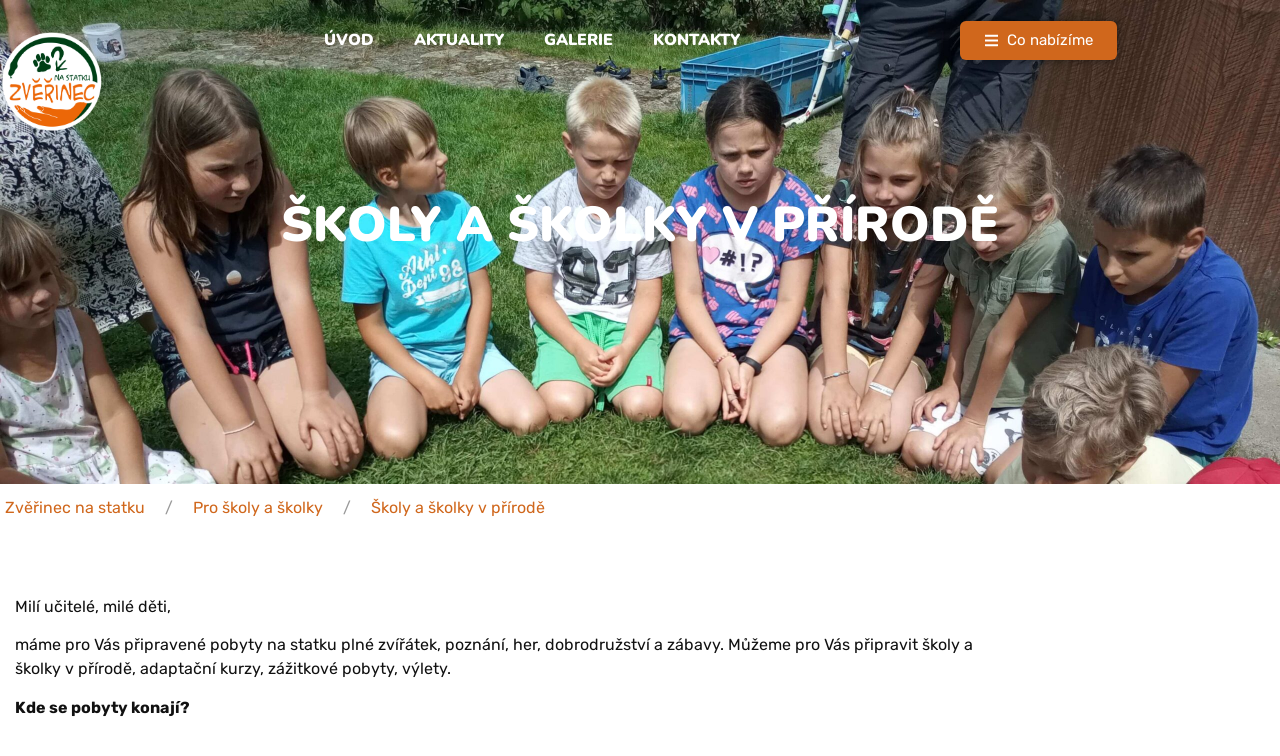

--- FILE ---
content_type: text/html; charset=UTF-8
request_url: https://zverinecnastatku.cz/pro-skoly-skolky/skoly-a-skolky-v-prirode/
body_size: 18728
content:
<!doctype html>
<html lang="cs" prefix="og: https://ogp.me/ns#">
<head>
	<meta charset="UTF-8">
	<meta name="viewport" content="width=device-width, initial-scale=1">
	<link rel="profile" href="https://gmpg.org/xfn/11">
	
<!-- Optimalizace pro vyhledávače podle Rank Math - https://rankmath.com/ -->
<title>Školy a školky v přírodě - Zvěřinec na statku</title>
<meta name="description" content="Milí učitelé, milé děti,"/>
<meta name="robots" content="index, follow, max-snippet:-1, max-video-preview:-1, max-image-preview:large"/>
<link rel="canonical" href="https://zverinecnastatku.cz/pro-skoly-skolky/skoly-a-skolky-v-prirode/" />
<meta property="og:locale" content="cs_CZ" />
<meta property="og:type" content="article" />
<meta property="og:title" content="Školy a školky v přírodě - Zvěřinec na statku" />
<meta property="og:description" content="Milí učitelé, milé děti," />
<meta property="og:url" content="https://zverinecnastatku.cz/pro-skoly-skolky/skoly-a-skolky-v-prirode/" />
<meta property="og:site_name" content="Zvěřinec na statku" />
<meta property="og:updated_time" content="2023-08-31T18:37:05+02:00" />
<meta property="article:published_time" content="2022-03-11T13:56:07+01:00" />
<meta property="article:modified_time" content="2023-08-31T18:37:05+02:00" />
<meta name="twitter:card" content="summary_large_image" />
<meta name="twitter:title" content="Školy a školky v přírodě - Zvěřinec na statku" />
<meta name="twitter:description" content="Milí učitelé, milé děti," />
<meta name="twitter:label1" content="Doba čtení" />
<meta name="twitter:data1" content="1 minuta" />
<script type="application/ld+json" class="rank-math-schema">{"@context":"https://schema.org","@graph":[{"@type":["Person","Organization"],"@id":"https://zverinecnastatku.cz/#person","name":"andrlikt","logo":{"@type":"ImageObject","@id":"https://zverinecnastatku.cz/#logo","url":"https://zverinecnastatku.cz/wp-content/uploads/2022/01/zverinecnastatku-logo-595x596-1-150x150.png","contentUrl":"https://zverinecnastatku.cz/wp-content/uploads/2022/01/zverinecnastatku-logo-595x596-1-150x150.png","caption":"andrlikt","inLanguage":"cs"},"image":{"@type":"ImageObject","@id":"https://zverinecnastatku.cz/#logo","url":"https://zverinecnastatku.cz/wp-content/uploads/2022/01/zverinecnastatku-logo-595x596-1-150x150.png","contentUrl":"https://zverinecnastatku.cz/wp-content/uploads/2022/01/zverinecnastatku-logo-595x596-1-150x150.png","caption":"andrlikt","inLanguage":"cs"}},{"@type":"WebSite","@id":"https://zverinecnastatku.cz/#website","url":"https://zverinecnastatku.cz","name":"andrlikt","publisher":{"@id":"https://zverinecnastatku.cz/#person"},"inLanguage":"cs"},{"@type":"WebPage","@id":"https://zverinecnastatku.cz/pro-skoly-skolky/skoly-a-skolky-v-prirode/#webpage","url":"https://zverinecnastatku.cz/pro-skoly-skolky/skoly-a-skolky-v-prirode/","name":"\u0160koly a \u0161kolky v p\u0159\u00edrod\u011b - Zv\u011b\u0159inec na statku","datePublished":"2022-03-11T13:56:07+01:00","dateModified":"2023-08-31T18:37:05+02:00","isPartOf":{"@id":"https://zverinecnastatku.cz/#website"},"inLanguage":"cs"},{"@type":"Person","@id":"https://zverinecnastatku.cz/author/andrlikt/","name":"andrlikt","url":"https://zverinecnastatku.cz/author/andrlikt/","image":{"@type":"ImageObject","@id":"https://secure.gravatar.com/avatar/abb7965f40b5f2a8b6a2335962beeb1dafc97f9a4f18f369819c8988ed398bf1?s=96&amp;d=mm&amp;r=g","url":"https://secure.gravatar.com/avatar/abb7965f40b5f2a8b6a2335962beeb1dafc97f9a4f18f369819c8988ed398bf1?s=96&amp;d=mm&amp;r=g","caption":"andrlikt","inLanguage":"cs"},"sameAs":["http://zverinecnastatku.cz"]},{"@type":"Article","headline":"\u0160koly a \u0161kolky v p\u0159\u00edrod\u011b - Zv\u011b\u0159inec na statku","datePublished":"2022-03-11T13:56:07+01:00","dateModified":"2023-08-31T18:37:05+02:00","author":{"@id":"https://zverinecnastatku.cz/author/andrlikt/","name":"andrlikt"},"publisher":{"@id":"https://zverinecnastatku.cz/#person"},"description":"Mil\u00ed u\u010ditel\u00e9, mil\u00e9 d\u011bti,","name":"\u0160koly a \u0161kolky v p\u0159\u00edrod\u011b - Zv\u011b\u0159inec na statku","@id":"https://zverinecnastatku.cz/pro-skoly-skolky/skoly-a-skolky-v-prirode/#richSnippet","isPartOf":{"@id":"https://zverinecnastatku.cz/pro-skoly-skolky/skoly-a-skolky-v-prirode/#webpage"},"inLanguage":"cs","mainEntityOfPage":{"@id":"https://zverinecnastatku.cz/pro-skoly-skolky/skoly-a-skolky-v-prirode/#webpage"}}]}</script>
<!-- /Rank Math WordPress SEO plugin -->

<link rel="alternate" type="application/rss+xml" title="Zvěřinec na statku &raquo; RSS zdroj" href="https://zverinecnastatku.cz/feed/" />
<link rel="alternate" type="application/rss+xml" title="Zvěřinec na statku &raquo; RSS komentářů" href="https://zverinecnastatku.cz/comments/feed/" />
<link rel="alternate" title="oEmbed (JSON)" type="application/json+oembed" href="https://zverinecnastatku.cz/wp-json/oembed/1.0/embed?url=https%3A%2F%2Fzverinecnastatku.cz%2Fpro-skoly-skolky%2Fskoly-a-skolky-v-prirode%2F" />
<link rel="alternate" title="oEmbed (XML)" type="text/xml+oembed" href="https://zverinecnastatku.cz/wp-json/oembed/1.0/embed?url=https%3A%2F%2Fzverinecnastatku.cz%2Fpro-skoly-skolky%2Fskoly-a-skolky-v-prirode%2F&#038;format=xml" />
<style id='wp-img-auto-sizes-contain-inline-css'>
img:is([sizes=auto i],[sizes^="auto," i]){contain-intrinsic-size:3000px 1500px}
/*# sourceURL=wp-img-auto-sizes-contain-inline-css */
</style>
<link rel='stylesheet' id='fluentform-elementor-widget-css' href='https://zverinecnastatku.cz/wp-content/plugins/fluentform/assets/css/fluent-forms-elementor-widget.css?ver=6.1.14' media='all' />
<style id='wp-emoji-styles-inline-css'>

	img.wp-smiley, img.emoji {
		display: inline !important;
		border: none !important;
		box-shadow: none !important;
		height: 1em !important;
		width: 1em !important;
		margin: 0 0.07em !important;
		vertical-align: -0.1em !important;
		background: none !important;
		padding: 0 !important;
	}
/*# sourceURL=wp-emoji-styles-inline-css */
</style>
<style id='global-styles-inline-css'>
:root{--wp--preset--aspect-ratio--square: 1;--wp--preset--aspect-ratio--4-3: 4/3;--wp--preset--aspect-ratio--3-4: 3/4;--wp--preset--aspect-ratio--3-2: 3/2;--wp--preset--aspect-ratio--2-3: 2/3;--wp--preset--aspect-ratio--16-9: 16/9;--wp--preset--aspect-ratio--9-16: 9/16;--wp--preset--color--black: #000000;--wp--preset--color--cyan-bluish-gray: #abb8c3;--wp--preset--color--white: #ffffff;--wp--preset--color--pale-pink: #f78da7;--wp--preset--color--vivid-red: #cf2e2e;--wp--preset--color--luminous-vivid-orange: #ff6900;--wp--preset--color--luminous-vivid-amber: #fcb900;--wp--preset--color--light-green-cyan: #7bdcb5;--wp--preset--color--vivid-green-cyan: #00d084;--wp--preset--color--pale-cyan-blue: #8ed1fc;--wp--preset--color--vivid-cyan-blue: #0693e3;--wp--preset--color--vivid-purple: #9b51e0;--wp--preset--gradient--vivid-cyan-blue-to-vivid-purple: linear-gradient(135deg,rgb(6,147,227) 0%,rgb(155,81,224) 100%);--wp--preset--gradient--light-green-cyan-to-vivid-green-cyan: linear-gradient(135deg,rgb(122,220,180) 0%,rgb(0,208,130) 100%);--wp--preset--gradient--luminous-vivid-amber-to-luminous-vivid-orange: linear-gradient(135deg,rgb(252,185,0) 0%,rgb(255,105,0) 100%);--wp--preset--gradient--luminous-vivid-orange-to-vivid-red: linear-gradient(135deg,rgb(255,105,0) 0%,rgb(207,46,46) 100%);--wp--preset--gradient--very-light-gray-to-cyan-bluish-gray: linear-gradient(135deg,rgb(238,238,238) 0%,rgb(169,184,195) 100%);--wp--preset--gradient--cool-to-warm-spectrum: linear-gradient(135deg,rgb(74,234,220) 0%,rgb(151,120,209) 20%,rgb(207,42,186) 40%,rgb(238,44,130) 60%,rgb(251,105,98) 80%,rgb(254,248,76) 100%);--wp--preset--gradient--blush-light-purple: linear-gradient(135deg,rgb(255,206,236) 0%,rgb(152,150,240) 100%);--wp--preset--gradient--blush-bordeaux: linear-gradient(135deg,rgb(254,205,165) 0%,rgb(254,45,45) 50%,rgb(107,0,62) 100%);--wp--preset--gradient--luminous-dusk: linear-gradient(135deg,rgb(255,203,112) 0%,rgb(199,81,192) 50%,rgb(65,88,208) 100%);--wp--preset--gradient--pale-ocean: linear-gradient(135deg,rgb(255,245,203) 0%,rgb(182,227,212) 50%,rgb(51,167,181) 100%);--wp--preset--gradient--electric-grass: linear-gradient(135deg,rgb(202,248,128) 0%,rgb(113,206,126) 100%);--wp--preset--gradient--midnight: linear-gradient(135deg,rgb(2,3,129) 0%,rgb(40,116,252) 100%);--wp--preset--font-size--small: 13px;--wp--preset--font-size--medium: 20px;--wp--preset--font-size--large: 36px;--wp--preset--font-size--x-large: 42px;--wp--preset--spacing--20: 0.44rem;--wp--preset--spacing--30: 0.67rem;--wp--preset--spacing--40: 1rem;--wp--preset--spacing--50: 1.5rem;--wp--preset--spacing--60: 2.25rem;--wp--preset--spacing--70: 3.38rem;--wp--preset--spacing--80: 5.06rem;--wp--preset--shadow--natural: 6px 6px 9px rgba(0, 0, 0, 0.2);--wp--preset--shadow--deep: 12px 12px 50px rgba(0, 0, 0, 0.4);--wp--preset--shadow--sharp: 6px 6px 0px rgba(0, 0, 0, 0.2);--wp--preset--shadow--outlined: 6px 6px 0px -3px rgb(255, 255, 255), 6px 6px rgb(0, 0, 0);--wp--preset--shadow--crisp: 6px 6px 0px rgb(0, 0, 0);}:root { --wp--style--global--content-size: 800px;--wp--style--global--wide-size: 1200px; }:where(body) { margin: 0; }.wp-site-blocks > .alignleft { float: left; margin-right: 2em; }.wp-site-blocks > .alignright { float: right; margin-left: 2em; }.wp-site-blocks > .aligncenter { justify-content: center; margin-left: auto; margin-right: auto; }:where(.wp-site-blocks) > * { margin-block-start: 24px; margin-block-end: 0; }:where(.wp-site-blocks) > :first-child { margin-block-start: 0; }:where(.wp-site-blocks) > :last-child { margin-block-end: 0; }:root { --wp--style--block-gap: 24px; }:root :where(.is-layout-flow) > :first-child{margin-block-start: 0;}:root :where(.is-layout-flow) > :last-child{margin-block-end: 0;}:root :where(.is-layout-flow) > *{margin-block-start: 24px;margin-block-end: 0;}:root :where(.is-layout-constrained) > :first-child{margin-block-start: 0;}:root :where(.is-layout-constrained) > :last-child{margin-block-end: 0;}:root :where(.is-layout-constrained) > *{margin-block-start: 24px;margin-block-end: 0;}:root :where(.is-layout-flex){gap: 24px;}:root :where(.is-layout-grid){gap: 24px;}.is-layout-flow > .alignleft{float: left;margin-inline-start: 0;margin-inline-end: 2em;}.is-layout-flow > .alignright{float: right;margin-inline-start: 2em;margin-inline-end: 0;}.is-layout-flow > .aligncenter{margin-left: auto !important;margin-right: auto !important;}.is-layout-constrained > .alignleft{float: left;margin-inline-start: 0;margin-inline-end: 2em;}.is-layout-constrained > .alignright{float: right;margin-inline-start: 2em;margin-inline-end: 0;}.is-layout-constrained > .aligncenter{margin-left: auto !important;margin-right: auto !important;}.is-layout-constrained > :where(:not(.alignleft):not(.alignright):not(.alignfull)){max-width: var(--wp--style--global--content-size);margin-left: auto !important;margin-right: auto !important;}.is-layout-constrained > .alignwide{max-width: var(--wp--style--global--wide-size);}body .is-layout-flex{display: flex;}.is-layout-flex{flex-wrap: wrap;align-items: center;}.is-layout-flex > :is(*, div){margin: 0;}body .is-layout-grid{display: grid;}.is-layout-grid > :is(*, div){margin: 0;}body{padding-top: 0px;padding-right: 0px;padding-bottom: 0px;padding-left: 0px;}a:where(:not(.wp-element-button)){text-decoration: underline;}:root :where(.wp-element-button, .wp-block-button__link){background-color: #32373c;border-width: 0;color: #fff;font-family: inherit;font-size: inherit;font-style: inherit;font-weight: inherit;letter-spacing: inherit;line-height: inherit;padding-top: calc(0.667em + 2px);padding-right: calc(1.333em + 2px);padding-bottom: calc(0.667em + 2px);padding-left: calc(1.333em + 2px);text-decoration: none;text-transform: inherit;}.has-black-color{color: var(--wp--preset--color--black) !important;}.has-cyan-bluish-gray-color{color: var(--wp--preset--color--cyan-bluish-gray) !important;}.has-white-color{color: var(--wp--preset--color--white) !important;}.has-pale-pink-color{color: var(--wp--preset--color--pale-pink) !important;}.has-vivid-red-color{color: var(--wp--preset--color--vivid-red) !important;}.has-luminous-vivid-orange-color{color: var(--wp--preset--color--luminous-vivid-orange) !important;}.has-luminous-vivid-amber-color{color: var(--wp--preset--color--luminous-vivid-amber) !important;}.has-light-green-cyan-color{color: var(--wp--preset--color--light-green-cyan) !important;}.has-vivid-green-cyan-color{color: var(--wp--preset--color--vivid-green-cyan) !important;}.has-pale-cyan-blue-color{color: var(--wp--preset--color--pale-cyan-blue) !important;}.has-vivid-cyan-blue-color{color: var(--wp--preset--color--vivid-cyan-blue) !important;}.has-vivid-purple-color{color: var(--wp--preset--color--vivid-purple) !important;}.has-black-background-color{background-color: var(--wp--preset--color--black) !important;}.has-cyan-bluish-gray-background-color{background-color: var(--wp--preset--color--cyan-bluish-gray) !important;}.has-white-background-color{background-color: var(--wp--preset--color--white) !important;}.has-pale-pink-background-color{background-color: var(--wp--preset--color--pale-pink) !important;}.has-vivid-red-background-color{background-color: var(--wp--preset--color--vivid-red) !important;}.has-luminous-vivid-orange-background-color{background-color: var(--wp--preset--color--luminous-vivid-orange) !important;}.has-luminous-vivid-amber-background-color{background-color: var(--wp--preset--color--luminous-vivid-amber) !important;}.has-light-green-cyan-background-color{background-color: var(--wp--preset--color--light-green-cyan) !important;}.has-vivid-green-cyan-background-color{background-color: var(--wp--preset--color--vivid-green-cyan) !important;}.has-pale-cyan-blue-background-color{background-color: var(--wp--preset--color--pale-cyan-blue) !important;}.has-vivid-cyan-blue-background-color{background-color: var(--wp--preset--color--vivid-cyan-blue) !important;}.has-vivid-purple-background-color{background-color: var(--wp--preset--color--vivid-purple) !important;}.has-black-border-color{border-color: var(--wp--preset--color--black) !important;}.has-cyan-bluish-gray-border-color{border-color: var(--wp--preset--color--cyan-bluish-gray) !important;}.has-white-border-color{border-color: var(--wp--preset--color--white) !important;}.has-pale-pink-border-color{border-color: var(--wp--preset--color--pale-pink) !important;}.has-vivid-red-border-color{border-color: var(--wp--preset--color--vivid-red) !important;}.has-luminous-vivid-orange-border-color{border-color: var(--wp--preset--color--luminous-vivid-orange) !important;}.has-luminous-vivid-amber-border-color{border-color: var(--wp--preset--color--luminous-vivid-amber) !important;}.has-light-green-cyan-border-color{border-color: var(--wp--preset--color--light-green-cyan) !important;}.has-vivid-green-cyan-border-color{border-color: var(--wp--preset--color--vivid-green-cyan) !important;}.has-pale-cyan-blue-border-color{border-color: var(--wp--preset--color--pale-cyan-blue) !important;}.has-vivid-cyan-blue-border-color{border-color: var(--wp--preset--color--vivid-cyan-blue) !important;}.has-vivid-purple-border-color{border-color: var(--wp--preset--color--vivid-purple) !important;}.has-vivid-cyan-blue-to-vivid-purple-gradient-background{background: var(--wp--preset--gradient--vivid-cyan-blue-to-vivid-purple) !important;}.has-light-green-cyan-to-vivid-green-cyan-gradient-background{background: var(--wp--preset--gradient--light-green-cyan-to-vivid-green-cyan) !important;}.has-luminous-vivid-amber-to-luminous-vivid-orange-gradient-background{background: var(--wp--preset--gradient--luminous-vivid-amber-to-luminous-vivid-orange) !important;}.has-luminous-vivid-orange-to-vivid-red-gradient-background{background: var(--wp--preset--gradient--luminous-vivid-orange-to-vivid-red) !important;}.has-very-light-gray-to-cyan-bluish-gray-gradient-background{background: var(--wp--preset--gradient--very-light-gray-to-cyan-bluish-gray) !important;}.has-cool-to-warm-spectrum-gradient-background{background: var(--wp--preset--gradient--cool-to-warm-spectrum) !important;}.has-blush-light-purple-gradient-background{background: var(--wp--preset--gradient--blush-light-purple) !important;}.has-blush-bordeaux-gradient-background{background: var(--wp--preset--gradient--blush-bordeaux) !important;}.has-luminous-dusk-gradient-background{background: var(--wp--preset--gradient--luminous-dusk) !important;}.has-pale-ocean-gradient-background{background: var(--wp--preset--gradient--pale-ocean) !important;}.has-electric-grass-gradient-background{background: var(--wp--preset--gradient--electric-grass) !important;}.has-midnight-gradient-background{background: var(--wp--preset--gradient--midnight) !important;}.has-small-font-size{font-size: var(--wp--preset--font-size--small) !important;}.has-medium-font-size{font-size: var(--wp--preset--font-size--medium) !important;}.has-large-font-size{font-size: var(--wp--preset--font-size--large) !important;}.has-x-large-font-size{font-size: var(--wp--preset--font-size--x-large) !important;}
:root :where(.wp-block-pullquote){font-size: 1.5em;line-height: 1.6;}
/*# sourceURL=global-styles-inline-css */
</style>
<link rel='stylesheet' id='pafe-extension-style-css' href='https://zverinecnastatku.cz/wp-content/plugins/piotnet-addons-for-elementor-pro/assets/css/minify/extension.min.css?ver=7.1.68' media='all' />
<link rel='stylesheet' id='hello-elementor-css' href='https://zverinecnastatku.cz/wp-content/themes/hello-elementor/assets/css/reset.css?ver=3.4.5' media='all' />
<link rel='stylesheet' id='hello-elementor-theme-style-css' href='https://zverinecnastatku.cz/wp-content/themes/hello-elementor/assets/css/theme.css?ver=3.4.5' media='all' />
<link rel='stylesheet' id='hello-elementor-header-footer-css' href='https://zverinecnastatku.cz/wp-content/themes/hello-elementor/assets/css/header-footer.css?ver=3.4.5' media='all' />
<link rel='stylesheet' id='elementor-frontend-css' href='https://zverinecnastatku.cz/wp-content/plugins/elementor/assets/css/frontend.min.css?ver=3.34.1' media='all' />
<link rel='stylesheet' id='widget-image-css' href='https://zverinecnastatku.cz/wp-content/plugins/elementor/assets/css/widget-image.min.css?ver=3.34.1' media='all' />
<link rel='stylesheet' id='widget-nav-menu-css' href='https://zverinecnastatku.cz/wp-content/plugins/elementor-pro/assets/css/widget-nav-menu.min.css?ver=3.34.0' media='all' />
<link rel='stylesheet' id='bdt-uikit-css' href='https://zverinecnastatku.cz/wp-content/plugins/bdthemes-element-pack/assets/css/bdt-uikit.css?ver=3.21.7' media='all' />
<link rel='stylesheet' id='ep-helper-css' href='https://zverinecnastatku.cz/wp-content/plugins/bdthemes-element-pack/assets/css/ep-helper.css?ver=9.0.12' media='all' />
<link rel='stylesheet' id='ep-offcanvas-css' href='https://zverinecnastatku.cz/wp-content/plugins/bdthemes-element-pack/assets/css/ep-offcanvas.css?ver=9.0.12' media='all' />
<link rel='stylesheet' id='e-sticky-css' href='https://zverinecnastatku.cz/wp-content/plugins/elementor-pro/assets/css/modules/sticky.min.css?ver=3.34.0' media='all' />
<link rel='stylesheet' id='widget-heading-css' href='https://zverinecnastatku.cz/wp-content/plugins/elementor/assets/css/widget-heading.min.css?ver=3.34.1' media='all' />
<link rel='stylesheet' id='widget-icon-list-css' href='https://zverinecnastatku.cz/wp-content/plugins/elementor/assets/css/widget-icon-list.min.css?ver=3.34.1' media='all' />
<link rel='stylesheet' id='e-shapes-css' href='https://zverinecnastatku.cz/wp-content/plugins/elementor/assets/css/conditionals/shapes.min.css?ver=3.34.1' media='all' />
<link rel='stylesheet' id='widget-social-icons-css' href='https://zverinecnastatku.cz/wp-content/plugins/elementor/assets/css/widget-social-icons.min.css?ver=3.34.1' media='all' />
<link rel='stylesheet' id='e-apple-webkit-css' href='https://zverinecnastatku.cz/wp-content/plugins/elementor/assets/css/conditionals/apple-webkit.min.css?ver=3.34.1' media='all' />
<link rel='stylesheet' id='elementor-post-39-css' href='https://zverinecnastatku.cz/wp-content/uploads/elementor/css/post-39.css?ver=1768801810' media='all' />
<link rel='stylesheet' id='ep-breadcrumbs-css' href='https://zverinecnastatku.cz/wp-content/plugins/bdthemes-element-pack/assets/css/ep-breadcrumbs.css?ver=9.0.12' media='all' />
<link rel='stylesheet' id='e-animation-slideInUp-css' href='https://zverinecnastatku.cz/wp-content/plugins/elementor/assets/lib/animations/styles/slideInUp.min.css?ver=3.34.1' media='all' />
<link rel='stylesheet' id='elementor-post-765-css' href='https://zverinecnastatku.cz/wp-content/uploads/elementor/css/post-765.css?ver=1768821549' media='all' />
<link rel='stylesheet' id='elementor-post-121-css' href='https://zverinecnastatku.cz/wp-content/uploads/elementor/css/post-121.css?ver=1768801810' media='all' />
<link rel='stylesheet' id='elementor-post-183-css' href='https://zverinecnastatku.cz/wp-content/uploads/elementor/css/post-183.css?ver=1768801810' media='all' />
<link rel='stylesheet' id='upk-site-css' href='https://zverinecnastatku.cz/wp-content/plugins/ultimate-post-kit/assets/css/upk-site.css?ver=4.0.22' media='all' />
<link rel='stylesheet' id='elementor-gf-local-nunito-css' href='https://zverinecnastatku.cz/wp-content/uploads/elementor/google-fonts/css/nunito.css?ver=1742931355' media='all' />
<link rel='stylesheet' id='elementor-gf-local-robotoslab-css' href='https://zverinecnastatku.cz/wp-content/uploads/elementor/google-fonts/css/robotoslab.css?ver=1742931358' media='all' />
<link rel='stylesheet' id='elementor-gf-local-rubik-css' href='https://zverinecnastatku.cz/wp-content/uploads/elementor/google-fonts/css/rubik.css?ver=1742931363' media='all' />
<link rel='stylesheet' id='elementor-gf-local-roboto-css' href='https://zverinecnastatku.cz/wp-content/uploads/elementor/google-fonts/css/roboto.css?ver=1742931371' media='all' />
<script src="https://zverinecnastatku.cz/wp-includes/js/jquery/jquery.min.js?ver=3.7.1" id="jquery-core-js"></script>
<script src="https://zverinecnastatku.cz/wp-includes/js/jquery/jquery-migrate.min.js?ver=3.4.1" id="jquery-migrate-js"></script>
<script src="https://zverinecnastatku.cz/wp-content/plugins/piotnet-addons-for-elementor-pro/assets/js/minify/extension.min.js?ver=7.1.68" id="pafe-extension-js"></script>
<link rel="https://api.w.org/" href="https://zverinecnastatku.cz/wp-json/" /><link rel="alternate" title="JSON" type="application/json" href="https://zverinecnastatku.cz/wp-json/wp/v2/pages/765" /><link rel="EditURI" type="application/rsd+xml" title="RSD" href="https://zverinecnastatku.cz/xmlrpc.php?rsd" />
<meta name="generator" content="WordPress 6.9" />
<link rel='shortlink' href='https://zverinecnastatku.cz/?p=765' />
<meta name="generator" content="Elementor 3.34.1; features: e_font_icon_svg, additional_custom_breakpoints; settings: css_print_method-external, google_font-enabled, font_display-auto">
<!-- Google tag (gtag.js) -->
<script async src="https://www.googletagmanager.com/gtag/js?id=G-QT732TX00X"></script>
<script>
  window.dataLayer = window.dataLayer || [];
  function gtag(){dataLayer.push(arguments);}
  gtag('js', new Date());

  gtag('config', 'G-QT732TX00X');
</script>
			<style>
				.e-con.e-parent:nth-of-type(n+4):not(.e-lazyloaded):not(.e-no-lazyload),
				.e-con.e-parent:nth-of-type(n+4):not(.e-lazyloaded):not(.e-no-lazyload) * {
					background-image: none !important;
				}
				@media screen and (max-height: 1024px) {
					.e-con.e-parent:nth-of-type(n+3):not(.e-lazyloaded):not(.e-no-lazyload),
					.e-con.e-parent:nth-of-type(n+3):not(.e-lazyloaded):not(.e-no-lazyload) * {
						background-image: none !important;
					}
				}
				@media screen and (max-height: 640px) {
					.e-con.e-parent:nth-of-type(n+2):not(.e-lazyloaded):not(.e-no-lazyload),
					.e-con.e-parent:nth-of-type(n+2):not(.e-lazyloaded):not(.e-no-lazyload) * {
						background-image: none !important;
					}
				}
			</style>
			<link rel="icon" href="https://zverinecnastatku.cz/wp-content/uploads/2022/01/zverinecnastatku-logo-595x596-1-150x150.png" sizes="32x32" />
<link rel="icon" href="https://zverinecnastatku.cz/wp-content/uploads/2022/01/zverinecnastatku-logo-595x596-1-300x300.png" sizes="192x192" />
<link rel="apple-touch-icon" href="https://zverinecnastatku.cz/wp-content/uploads/2022/01/zverinecnastatku-logo-595x596-1-300x300.png" />
<meta name="msapplication-TileImage" content="https://zverinecnastatku.cz/wp-content/uploads/2022/01/zverinecnastatku-logo-595x596-1-300x300.png" />
<style>.pswp.pafe-lightbox-modal {display: none;}</style></head>
<body class="wp-singular page-template-default page page-id-765 page-child parent-pageid-755 wp-custom-logo wp-embed-responsive wp-theme-hello-elementor hello-elementor-default elementor-default elementor-kit-39 elementor-page elementor-page-765">


<a class="skip-link screen-reader-text" href="#content">Přejít k obsahu</a>

		<header data-elementor-type="header" data-elementor-id="121" class="elementor elementor-121 elementor-location-header" data-elementor-settings="{&quot;element_pack_global_tooltip_width&quot;:{&quot;unit&quot;:&quot;px&quot;,&quot;size&quot;:&quot;&quot;,&quot;sizes&quot;:[]},&quot;element_pack_global_tooltip_width_tablet&quot;:{&quot;unit&quot;:&quot;px&quot;,&quot;size&quot;:&quot;&quot;,&quot;sizes&quot;:[]},&quot;element_pack_global_tooltip_width_mobile&quot;:{&quot;unit&quot;:&quot;px&quot;,&quot;size&quot;:&quot;&quot;,&quot;sizes&quot;:[]},&quot;element_pack_global_tooltip_padding&quot;:{&quot;unit&quot;:&quot;px&quot;,&quot;top&quot;:&quot;&quot;,&quot;right&quot;:&quot;&quot;,&quot;bottom&quot;:&quot;&quot;,&quot;left&quot;:&quot;&quot;,&quot;isLinked&quot;:true},&quot;element_pack_global_tooltip_padding_tablet&quot;:{&quot;unit&quot;:&quot;px&quot;,&quot;top&quot;:&quot;&quot;,&quot;right&quot;:&quot;&quot;,&quot;bottom&quot;:&quot;&quot;,&quot;left&quot;:&quot;&quot;,&quot;isLinked&quot;:true},&quot;element_pack_global_tooltip_padding_mobile&quot;:{&quot;unit&quot;:&quot;px&quot;,&quot;top&quot;:&quot;&quot;,&quot;right&quot;:&quot;&quot;,&quot;bottom&quot;:&quot;&quot;,&quot;left&quot;:&quot;&quot;,&quot;isLinked&quot;:true},&quot;element_pack_global_tooltip_border_radius&quot;:{&quot;unit&quot;:&quot;px&quot;,&quot;top&quot;:&quot;&quot;,&quot;right&quot;:&quot;&quot;,&quot;bottom&quot;:&quot;&quot;,&quot;left&quot;:&quot;&quot;,&quot;isLinked&quot;:true},&quot;element_pack_global_tooltip_border_radius_tablet&quot;:{&quot;unit&quot;:&quot;px&quot;,&quot;top&quot;:&quot;&quot;,&quot;right&quot;:&quot;&quot;,&quot;bottom&quot;:&quot;&quot;,&quot;left&quot;:&quot;&quot;,&quot;isLinked&quot;:true},&quot;element_pack_global_tooltip_border_radius_mobile&quot;:{&quot;unit&quot;:&quot;px&quot;,&quot;top&quot;:&quot;&quot;,&quot;right&quot;:&quot;&quot;,&quot;bottom&quot;:&quot;&quot;,&quot;left&quot;:&quot;&quot;,&quot;isLinked&quot;:true}}" data-elementor-post-type="elementor_library">
					<section class="elementor-section elementor-top-section elementor-element elementor-element-7938593 elementor-section-height-min-height elementor-section-boxed elementor-section-height-default elementor-section-items-middle" data-id="7938593" data-element_type="section" data-settings="{&quot;sticky&quot;:&quot;top&quot;,&quot;sticky_effects_offset&quot;:100,&quot;sticky_on&quot;:[&quot;desktop&quot;,&quot;tablet&quot;,&quot;mobile&quot;],&quot;sticky_offset&quot;:0,&quot;sticky_anchor_link_offset&quot;:0}">
						<div class="elementor-container elementor-column-gap-default">
					<div class="elementor-column elementor-col-33 elementor-top-column elementor-element elementor-element-0b9ed22" data-id="0b9ed22" data-element_type="column">
			<div class="elementor-widget-wrap elementor-element-populated">
						<div class="elementor-element elementor-element-e47c222 elementor-widget__width-initial elementor-absolute elementor-widget-mobile__width-initial elementor-widget elementor-widget-theme-site-logo elementor-widget-image" data-id="e47c222" data-element_type="widget" data-settings="{&quot;_position&quot;:&quot;absolute&quot;}" data-widget_type="theme-site-logo.default">
				<div class="elementor-widget-container">
											<a href="https://zverinecnastatku.cz">
			<img fetchpriority="high" width="595" height="596" src="https://zverinecnastatku.cz/wp-content/uploads/2022/01/zverinecnastatku-logo-595x596-1.png" class="attachment-full size-full wp-image-120" alt="" srcset="https://zverinecnastatku.cz/wp-content/uploads/2022/01/zverinecnastatku-logo-595x596-1.png 595w, https://zverinecnastatku.cz/wp-content/uploads/2022/01/zverinecnastatku-logo-595x596-1-300x300.png 300w, https://zverinecnastatku.cz/wp-content/uploads/2022/01/zverinecnastatku-logo-595x596-1-150x150.png 150w" sizes="(max-width: 595px) 100vw, 595px" />				</a>
											</div>
				</div>
					</div>
		</div>
				<div class="elementor-column elementor-col-33 elementor-top-column elementor-element elementor-element-0d45995" data-id="0d45995" data-element_type="column">
			<div class="elementor-widget-wrap elementor-element-populated">
						<div class="elementor-element elementor-element-3a1b25d elementor-nav-menu__align-center elementor-nav-menu--stretch sticky-menu-items elementor-nav-menu--dropdown-tablet elementor-nav-menu__text-align-aside elementor-nav-menu--toggle elementor-nav-menu--burger elementor-widget elementor-widget-nav-menu" data-id="3a1b25d" data-element_type="widget" data-settings="{&quot;full_width&quot;:&quot;stretch&quot;,&quot;layout&quot;:&quot;horizontal&quot;,&quot;submenu_icon&quot;:{&quot;value&quot;:&quot;&lt;svg aria-hidden=\&quot;true\&quot; class=\&quot;e-font-icon-svg e-fas-caret-down\&quot; viewBox=\&quot;0 0 320 512\&quot; xmlns=\&quot;http:\/\/www.w3.org\/2000\/svg\&quot;&gt;&lt;path d=\&quot;M31.3 192h257.3c17.8 0 26.7 21.5 14.1 34.1L174.1 354.8c-7.8 7.8-20.5 7.8-28.3 0L17.2 226.1C4.6 213.5 13.5 192 31.3 192z\&quot;&gt;&lt;\/path&gt;&lt;\/svg&gt;&quot;,&quot;library&quot;:&quot;fa-solid&quot;},&quot;toggle&quot;:&quot;burger&quot;}" data-widget_type="nav-menu.default">
				<div class="elementor-widget-container">
								<nav aria-label="Menu" class="elementor-nav-menu--main elementor-nav-menu__container elementor-nav-menu--layout-horizontal e--pointer-underline e--animation-grow">
				<ul id="menu-1-3a1b25d" class="elementor-nav-menu"><li class="menu-item menu-item-type-post_type menu-item-object-page menu-item-home menu-item-129"><a href="https://zverinecnastatku.cz/" class="elementor-item">Úvod</a></li>
<li class="menu-item menu-item-type-post_type menu-item-object-page menu-item-273"><a href="https://zverinecnastatku.cz/aktuality/" class="elementor-item">Aktuality</a></li>
<li class="menu-item menu-item-type-post_type menu-item-object-page menu-item-358"><a href="https://zverinecnastatku.cz/galerie/" class="elementor-item">Galerie</a></li>
<li class="menu-item menu-item-type-post_type menu-item-object-page menu-item-349"><a href="https://zverinecnastatku.cz/kontakty/" class="elementor-item">Kontakty</a></li>
</ul>			</nav>
					<div class="elementor-menu-toggle" role="button" tabindex="0" aria-label="Menu Toggle" aria-expanded="false">
			<svg aria-hidden="true" role="presentation" class="elementor-menu-toggle__icon--open e-font-icon-svg e-eicon-menu-bar" viewBox="0 0 1000 1000" xmlns="http://www.w3.org/2000/svg"><path d="M104 333H896C929 333 958 304 958 271S929 208 896 208H104C71 208 42 237 42 271S71 333 104 333ZM104 583H896C929 583 958 554 958 521S929 458 896 458H104C71 458 42 487 42 521S71 583 104 583ZM104 833H896C929 833 958 804 958 771S929 708 896 708H104C71 708 42 737 42 771S71 833 104 833Z"></path></svg><svg aria-hidden="true" role="presentation" class="elementor-menu-toggle__icon--close e-font-icon-svg e-eicon-close" viewBox="0 0 1000 1000" xmlns="http://www.w3.org/2000/svg"><path d="M742 167L500 408 258 167C246 154 233 150 217 150 196 150 179 158 167 167 154 179 150 196 150 212 150 229 154 242 171 254L408 500 167 742C138 771 138 800 167 829 196 858 225 858 254 829L496 587 738 829C750 842 767 846 783 846 800 846 817 842 829 829 842 817 846 804 846 783 846 767 842 750 829 737L588 500 833 258C863 229 863 200 833 171 804 137 775 137 742 167Z"></path></svg>		</div>
					<nav class="elementor-nav-menu--dropdown elementor-nav-menu__container" aria-hidden="true">
				<ul id="menu-2-3a1b25d" class="elementor-nav-menu"><li class="menu-item menu-item-type-post_type menu-item-object-page menu-item-home menu-item-129"><a href="https://zverinecnastatku.cz/" class="elementor-item" tabindex="-1">Úvod</a></li>
<li class="menu-item menu-item-type-post_type menu-item-object-page menu-item-273"><a href="https://zverinecnastatku.cz/aktuality/" class="elementor-item" tabindex="-1">Aktuality</a></li>
<li class="menu-item menu-item-type-post_type menu-item-object-page menu-item-358"><a href="https://zverinecnastatku.cz/galerie/" class="elementor-item" tabindex="-1">Galerie</a></li>
<li class="menu-item menu-item-type-post_type menu-item-object-page menu-item-349"><a href="https://zverinecnastatku.cz/kontakty/" class="elementor-item" tabindex="-1">Kontakty</a></li>
</ul>			</nav>
						</div>
				</div>
					</div>
		</div>
				<div class="elementor-column elementor-col-33 elementor-top-column elementor-element elementor-element-fccf01a" data-id="fccf01a" data-element_type="column">
			<div class="elementor-widget-wrap elementor-element-populated">
						<div class="elementor-element elementor-element-1dc35d4 elementor-mobile-align-right elementor-align-left elementor-widget elementor-widget-bdt-offcanvas" data-id="1dc35d4" data-element_type="widget" data-widget_type="bdt-offcanvas.default">
				<div class="elementor-widget-container">
					

		
		<div class="bdt-offcanvas-button-wrapper">
			<a class="bdt-offcanvas-button elementor-button elementor-size-sm" data-bdt-toggle="target: #bdt-offcanvas-1dc35d4" href="#">

				<span class="elementor-button-content-wrapper">
											<span class="bdt-offcanvas-button-icon bdt-flex bdt-flex-align-left">

							<svg aria-hidden="true" class="fa-fw e-font-icon-svg e-fas-bars" viewBox="0 0 448 512" xmlns="http://www.w3.org/2000/svg"><path d="M16 132h416c8.837 0 16-7.163 16-16V76c0-8.837-7.163-16-16-16H16C7.163 60 0 67.163 0 76v40c0 8.837 7.163 16 16 16zm0 160h416c8.837 0 16-7.163 16-16v-40c0-8.837-7.163-16-16-16H16c-8.837 0-16 7.163-16 16v40c0 8.837 7.163 16 16 16zm0 160h416c8.837 0 16-7.163 16-16v-40c0-8.837-7.163-16-16-16H16c-8.837 0-16 7.163-16 16v40c0 8.837 7.163 16 16 16z"></path></svg>
						</span>
																<span class="elementor-button-text">Co nabízíme</span>
									</span>

			</a>
		</div>


		<div class="bdt-offcanvas" id="bdt-offcanvas-1dc35d4" data-settings="{&quot;id&quot;:&quot;bdt-offcanvas-1dc35d4&quot;,&quot;layout&quot;:&quot;default&quot;}" data-bdt-offcanvas="mode: slide; stack: true; flip: true;">
			<div class="bdt-offcanvas-bar" data-lenis-prevent>

									<button class="bdt-offcanvas-close" type="button" data-bdt-close>
										</button>
				

									
							<div data-elementor-type="section" data-elementor-id="245" class="elementor elementor-245 elementor-location-header" data-elementor-post-type="elementor_library">
			<div class="elementor-element elementor-element-b461a58 e-flex e-con-boxed e-con e-parent" data-id="b461a58" data-element_type="container" data-settings="{&quot;background_background&quot;:&quot;classic&quot;}">
					<div class="e-con-inner">
		<div class="elementor-element elementor-element-dbdefad e-con-full e-flex e-con e-child" data-id="dbdefad" data-element_type="container">
				<div class="elementor-element elementor-element-81a911d elementor-widget elementor-widget-heading" data-id="81a911d" data-element_type="widget" data-widget_type="heading.default">
				<div class="elementor-widget-container">
					<h2 class="elementor-heading-title elementor-size-default"><a href="https://zverinecnastatku.cz/pro-skoly-skolky/">Školy a školky</a></h2>				</div>
				</div>
				<div class="elementor-element elementor-element-f148bd5 elementor-icon-list--layout-traditional elementor-list-item-link-full_width elementor-widget elementor-widget-icon-list" data-id="f148bd5" data-element_type="widget" data-widget_type="icon-list.default">
				<div class="elementor-widget-container">
							<ul class="elementor-icon-list-items">
							<li class="elementor-icon-list-item">
											<a href="https://zverinecnastatku.cz/pro-skoly-skolky/programy/">

											<span class="elementor-icon-list-text">Programy</span>
											</a>
									</li>
								<li class="elementor-icon-list-item">
											<a href="https://zverinecnastatku.cz/pro-skoly-skolky/skoly-a-skolky-v-prirode/">

											<span class="elementor-icon-list-text">Školy a školky v přírodě</span>
											</a>
									</li>
								<li class="elementor-icon-list-item">
											<a href="https://zverinecnastatku.cz/pro-skoly-skolky/vylety-na-farmu/">

											<span class="elementor-icon-list-text">Výlety na farmu</span>
											</a>
									</li>
						</ul>
						</div>
				</div>
				<div class="elementor-element elementor-element-08b770f elementor-widget elementor-widget-heading" data-id="08b770f" data-element_type="widget" data-widget_type="heading.default">
				<div class="elementor-widget-container">
					<h2 class="elementor-heading-title elementor-size-default"><a href="https://zverinecnastatku.cz/domovy-senioru-a-stacionare/">Domovy seniorů a stacionáře</a></h2>				</div>
				</div>
				<div class="elementor-element elementor-element-85ad56f elementor-icon-list--layout-traditional elementor-list-item-link-full_width elementor-widget elementor-widget-icon-list" data-id="85ad56f" data-element_type="widget" data-widget_type="icon-list.default">
				<div class="elementor-widget-container">
							<ul class="elementor-icon-list-items">
							<li class="elementor-icon-list-item">
											<a href="https://zverinecnastatku.cz/domovy-senioru-a-stacionare/programy/">

											<span class="elementor-icon-list-text">Programy</span>
											</a>
									</li>
								<li class="elementor-icon-list-item">
											<a href="https://zverinecnastatku.cz/domovy-senioru-a-stacionare/vylety-na-farmu/">

											<span class="elementor-icon-list-text">Výlety na farmu</span>
											</a>
									</li>
						</ul>
						</div>
				</div>
				<div class="elementor-element elementor-element-f02ba0f elementor-widget elementor-widget-heading" data-id="f02ba0f" data-element_type="widget" data-widget_type="heading.default">
				<div class="elementor-widget-container">
					<h2 class="elementor-heading-title elementor-size-default"><a href="https://zverinecnastatku.cz/tabory-pobyty/">Tábory, pobyty</a></h2>				</div>
				</div>
				<div class="elementor-element elementor-element-4f77207 elementor-icon-list--layout-traditional elementor-list-item-link-full_width elementor-widget elementor-widget-icon-list" data-id="4f77207" data-element_type="widget" data-widget_type="icon-list.default">
				<div class="elementor-widget-container">
							<ul class="elementor-icon-list-items">
							<li class="elementor-icon-list-item">
											<a href="https://zverinecnastatku.cz/tabory-pobyty/letni-tabory/">

											<span class="elementor-icon-list-text">Letní tábory</span>
											</a>
									</li>
								<li class="elementor-icon-list-item">
											<a href="https://zverinecnastatku.cz/tabory-pobyty/zimni-tabory/">

											<span class="elementor-icon-list-text">Zimní tábory</span>
											</a>
									</li>
								<li class="elementor-icon-list-item">
											<a href="https://zverinecnastatku.cz/tabory-pobyty/pobyty-pro-rodiny-s-detmi/">

											<span class="elementor-icon-list-text">Pobyty pro rodiny s dětmi</span>
											</a>
									</li>
								<li class="elementor-icon-list-item">
											<a href="https://zverinecnastatku.cz/tabory-pobyty/vikendovky/">

											<span class="elementor-icon-list-text">Víkendovky</span>
											</a>
									</li>
						</ul>
						</div>
				</div>
				<div class="elementor-element elementor-element-0c661b6 elementor-widget elementor-widget-heading" data-id="0c661b6" data-element_type="widget" data-widget_type="heading.default">
				<div class="elementor-widget-container">
					<h2 class="elementor-heading-title elementor-size-default"><a href="https://zverinecnastatku.cz/terapie-se-zviratky/">Terapie se zvířátky</a></h2>				</div>
				</div>
				<div class="elementor-element elementor-element-d723172 elementor-icon-list--layout-traditional elementor-list-item-link-full_width elementor-widget elementor-widget-icon-list" data-id="d723172" data-element_type="widget" data-widget_type="icon-list.default">
				<div class="elementor-widget-container">
							<ul class="elementor-icon-list-items">
							<li class="elementor-icon-list-item">
											<a href="https://zverinecnastatku.cz/terapie-se-zviratky/canisterapie/">

											<span class="elementor-icon-list-text">Canisterapie</span>
											</a>
									</li>
								<li class="elementor-icon-list-item">
											<a href="https://zverinecnastatku.cz/terapie-se-zviratky/animoterapie/">

											<span class="elementor-icon-list-text">Animoterapie</span>
											</a>
									</li>
								<li class="elementor-icon-list-item">
											<a href="https://zverinecnastatku.cz/terapie-se-zviratky/felinoterapie/">

											<span class="elementor-icon-list-text">Felinoterapie</span>
											</a>
									</li>
								<li class="elementor-icon-list-item">
											<a href="https://zverinecnastatku.cz/terapie-se-zviratky/hipoterapie/">

											<span class="elementor-icon-list-text">Hipoterapie</span>
											</a>
									</li>
						</ul>
						</div>
				</div>
				<div class="elementor-element elementor-element-9a503c8 elementor-widget elementor-widget-heading" data-id="9a503c8" data-element_type="widget" data-widget_type="heading.default">
				<div class="elementor-widget-container">
					<h2 class="elementor-heading-title elementor-size-default"><a href="https://zverinecnastatku.cz/kurzy-krouzky/">Kurzy, kroužky</a></h2>				</div>
				</div>
				<div class="elementor-element elementor-element-c1ebd71 elementor-icon-list--layout-traditional elementor-list-item-link-full_width elementor-widget elementor-widget-icon-list" data-id="c1ebd71" data-element_type="widget" data-widget_type="icon-list.default">
				<div class="elementor-widget-container">
							<ul class="elementor-icon-list-items">
							<li class="elementor-icon-list-item">
											<a href="https://zverinecnastatku.cz/kurzy-krouzky/vesnicka-vsestrannost/">

											<span class="elementor-icon-list-text">Vesnická všestrannost</span>
											</a>
									</li>
								<li class="elementor-icon-list-item">
											<a href="https://zverinecnastatku.cz/kurzy-krouzky/sportovni-krouzek/">

											<span class="elementor-icon-list-text">Sportovní kroužek</span>
											</a>
									</li>
								<li class="elementor-icon-list-item">
											<a href="https://zverinecnastatku.cz/kurzy-krouzky/prirodovedny-krouzek/">

											<span class="elementor-icon-list-text">Přírodovědný kroužek</span>
											</a>
									</li>
								<li class="elementor-icon-list-item">
											<a href="https://zverinecnastatku.cz/kurzy-krouzky/kurz-sjezdoveho-lyzovani/">

											<span class="elementor-icon-list-text">Kurz sjezdového lyžování</span>
											</a>
									</li>
						</ul>
						</div>
				</div>
				<div class="elementor-element elementor-element-7aa6e64 elementor-widget elementor-widget-heading" data-id="7aa6e64" data-element_type="widget" data-widget_type="heading.default">
				<div class="elementor-widget-container">
					<h2 class="elementor-heading-title elementor-size-default"><a href="https://zverinecnastatku.cz/pro-firmy/">Pro firmy</a></h2>				</div>
				</div>
				<div class="elementor-element elementor-element-c009f2f elementor-icon-list--layout-traditional elementor-list-item-link-full_width elementor-widget elementor-widget-icon-list" data-id="c009f2f" data-element_type="widget" data-widget_type="icon-list.default">
				<div class="elementor-widget-container">
							<ul class="elementor-icon-list-items">
							<li class="elementor-icon-list-item">
											<a href="https://zverinecnastatku.cz/pro-firmy/programy/">

											<span class="elementor-icon-list-text">Programy</span>
											</a>
									</li>
								<li class="elementor-icon-list-item">
											<a href="https://zverinecnastatku.cz/pro-firmy/teambuilding/">

											<span class="elementor-icon-list-text">Teambuilding</span>
											</a>
									</li>
						</ul>
						</div>
				</div>
				<div class="elementor-element elementor-element-0e62fd6 elementor-widget-divider--view-line elementor-widget elementor-widget-divider" data-id="0e62fd6" data-element_type="widget" data-widget_type="divider.default">
				<div class="elementor-widget-container">
							<div class="elementor-divider">
			<span class="elementor-divider-separator">
						</span>
		</div>
						</div>
				</div>
				<div class="elementor-element elementor-element-3c33b7e e-grid-align-left elementor-shape-rounded elementor-grid-0 elementor-widget elementor-widget-social-icons" data-id="3c33b7e" data-element_type="widget" data-widget_type="social-icons.default">
				<div class="elementor-widget-container">
							<div class="elementor-social-icons-wrapper elementor-grid">
							<span class="elementor-grid-item">
					<a class="elementor-icon elementor-social-icon elementor-social-icon-facebook-square elementor-repeater-item-b843176" target="_blank">
						<span class="elementor-screen-only">Facebook-square</span>
						<svg aria-hidden="true" class="e-font-icon-svg e-fab-facebook-square" viewBox="0 0 448 512" xmlns="http://www.w3.org/2000/svg"><path d="M400 32H48A48 48 0 0 0 0 80v352a48 48 0 0 0 48 48h137.25V327.69h-63V256h63v-54.64c0-62.15 37-96.48 93.67-96.48 27.14 0 55.52 4.84 55.52 4.84v61h-31.27c-30.81 0-40.42 19.12-40.42 38.73V256h68.78l-11 71.69h-57.78V480H400a48 48 0 0 0 48-48V80a48 48 0 0 0-48-48z"></path></svg>					</a>
				</span>
					</div>
						</div>
				</div>
				</div>
					</div>
				</div>
				</div>
		
												</div>
		</div>

					</div>
				</div>
					</div>
		</div>
					</div>
		</section>
				</header>
		
<main id="content" class="site-main post-765 page type-page status-publish hentry">

	
	<div class="page-content">
				<div data-elementor-type="wp-page" data-elementor-id="765" class="elementor elementor-765" data-elementor-settings="{&quot;element_pack_global_tooltip_width&quot;:{&quot;unit&quot;:&quot;px&quot;,&quot;size&quot;:&quot;&quot;,&quot;sizes&quot;:[]},&quot;element_pack_global_tooltip_width_tablet&quot;:{&quot;unit&quot;:&quot;px&quot;,&quot;size&quot;:&quot;&quot;,&quot;sizes&quot;:[]},&quot;element_pack_global_tooltip_width_mobile&quot;:{&quot;unit&quot;:&quot;px&quot;,&quot;size&quot;:&quot;&quot;,&quot;sizes&quot;:[]},&quot;element_pack_global_tooltip_padding&quot;:{&quot;unit&quot;:&quot;px&quot;,&quot;top&quot;:&quot;&quot;,&quot;right&quot;:&quot;&quot;,&quot;bottom&quot;:&quot;&quot;,&quot;left&quot;:&quot;&quot;,&quot;isLinked&quot;:true},&quot;element_pack_global_tooltip_padding_tablet&quot;:{&quot;unit&quot;:&quot;px&quot;,&quot;top&quot;:&quot;&quot;,&quot;right&quot;:&quot;&quot;,&quot;bottom&quot;:&quot;&quot;,&quot;left&quot;:&quot;&quot;,&quot;isLinked&quot;:true},&quot;element_pack_global_tooltip_padding_mobile&quot;:{&quot;unit&quot;:&quot;px&quot;,&quot;top&quot;:&quot;&quot;,&quot;right&quot;:&quot;&quot;,&quot;bottom&quot;:&quot;&quot;,&quot;left&quot;:&quot;&quot;,&quot;isLinked&quot;:true},&quot;element_pack_global_tooltip_border_radius&quot;:{&quot;unit&quot;:&quot;px&quot;,&quot;top&quot;:&quot;&quot;,&quot;right&quot;:&quot;&quot;,&quot;bottom&quot;:&quot;&quot;,&quot;left&quot;:&quot;&quot;,&quot;isLinked&quot;:true},&quot;element_pack_global_tooltip_border_radius_tablet&quot;:{&quot;unit&quot;:&quot;px&quot;,&quot;top&quot;:&quot;&quot;,&quot;right&quot;:&quot;&quot;,&quot;bottom&quot;:&quot;&quot;,&quot;left&quot;:&quot;&quot;,&quot;isLinked&quot;:true},&quot;element_pack_global_tooltip_border_radius_mobile&quot;:{&quot;unit&quot;:&quot;px&quot;,&quot;top&quot;:&quot;&quot;,&quot;right&quot;:&quot;&quot;,&quot;bottom&quot;:&quot;&quot;,&quot;left&quot;:&quot;&quot;,&quot;isLinked&quot;:true}}" data-elementor-post-type="page">
						<section class="elementor-section elementor-top-section elementor-element elementor-element-ea8a4e9 elementor-section-full_width elementor-section-height-min-height elementor-section-height-default elementor-section-items-middle" data-id="ea8a4e9" data-element_type="section" data-settings="{&quot;background_background&quot;:&quot;classic&quot;}">
							<div class="elementor-background-overlay"></div>
							<div class="elementor-container elementor-column-gap-default">
					<div class="elementor-column elementor-col-100 elementor-top-column elementor-element elementor-element-4ee5893" data-id="4ee5893" data-element_type="column">
			<div class="elementor-widget-wrap elementor-element-populated">
						<div class="elementor-element elementor-element-2362ce4 elementor-widget elementor-widget-heading" data-id="2362ce4" data-element_type="widget" data-widget_type="heading.default">
				<div class="elementor-widget-container">
					<h2 class="elementor-heading-title elementor-size-default">Školy a školky v přírodě</h2>				</div>
				</div>
					</div>
		</div>
					</div>
		</section>
				<section class="elementor-section elementor-top-section elementor-element elementor-element-edfb646 elementor-hidden-mobile elementor-section-boxed elementor-section-height-default elementor-section-height-default" data-id="edfb646" data-element_type="section" data-settings="{&quot;background_background&quot;:&quot;classic&quot;}">
						<div class="elementor-container elementor-column-gap-default">
					<div class="elementor-column elementor-col-100 elementor-top-column elementor-element elementor-element-bf4c435" data-id="bf4c435" data-element_type="column">
			<div class="elementor-widget-wrap elementor-element-populated">
						<div class="elementor-element elementor-element-c40d352 elementor-widget elementor-widget-bdt-breadcrumbs" data-id="c40d352" data-element_type="widget" data-widget_type="bdt-breadcrumbs.default">
				<div class="elementor-widget-container">
					<div class='bdt-ep-breadcrumbs-wrapper'><ul class="bdt-ep-breadcrumb breadcrumb-align-left  "><li><a href="https://zverinecnastatku.cz/"><span class="bdt-ep-breadcrumbs-home-icon"> <i aria-hidden="true" class="fas fa-home"></i> </span>Zvěřinec na statku</a></li>
<li><a href="https://zverinecnastatku.cz/pro-skoly-skolky/">Pro školy a školky</a></li>
<li><span> Školy a školky v přírodě</span></li>
</ul></div>				</div>
				</div>
					</div>
		</div>
					</div>
		</section>
				<section class="elementor-section elementor-top-section elementor-element elementor-element-74370d3 elementor-section-height-default elementor-section-boxed elementor-section-height-default elementor-invisible" data-id="74370d3" data-element_type="section" data-settings="{&quot;animation&quot;:&quot;slideInUp&quot;}">
						<div class="elementor-container elementor-column-gap-extended">
					<div class="elementor-column elementor-col-100 elementor-inner-column elementor-element elementor-element-a500868" data-id="a500868" data-element_type="column">
			<div class="elementor-widget-wrap elementor-element-populated">
						<div class="elementor-element elementor-element-a75771c elementor-widget elementor-widget-text-editor" data-id="a75771c" data-element_type="widget" data-widget_type="text-editor.default">
				<div class="elementor-widget-container">
									<p>Milí učitelé, milé děti,</p><p>máme pro Vás připravené pobyty na statku plné zvířátek, poznání, her, dobrodružství a zábavy. Můžeme pro Vás připravit školy a školky v přírodě, adaptační kurzy, zážitkové pobyty, výlety.</p><p><strong>Kde se pobyty konají?</strong></p><p>Na statku V Chuchli u Jeřišna. Zde se nachází náš statek plný domácích i exotických zvířátek, která pomáhají dětem i dospělým. Se zvířátky jsou děti v celodenním kontaktu.</p><p><strong>Jaké je ubytování a sociální zázemí?</strong></p><p>Děti jsou ubytované v upravené stodole a v zateplené maringotce, do které se pohodlně vejde 16 dětí. Sociální zařízení – WC a sprchy – jsou v sanitárním kontejneru, samozřejmě s teplou vodou. <br />Na statku se nachází bazén, trampolína, pískoviště a malé dětské hřiště. Jídelna je umístěna ve stodole. Když počasí nepřeje, je možné se schovat do stodoly, kde se dají hrát hry a dívat se na kino.</p><p><strong>Jaký je program?</strong></p><p>Program je přizpůsobený věku dětí:<br />&#8211; seznámení s domácími i exotickými obyvateli statku, péče o ně<br />&#8211; poznávání rostlin a živočichů<br />&#8211; výlety a procházky do přírody<br />&#8211; zábava s koníky<br />&#8211; animoterapie, canisterapie, felinoterapie, hipoterapie<br />&#8211; mnoho sportovních a přírodovědných her<br />&#8211; možnost přespání v lese pod širákem<br />&#8211; vaření na ohni<br />&#8211; včelařství<br />&#8211; výroba domácích sýrů a mnoho dalšího<br />Vše je možné po domluvě změnit, připravit.</p><p><strong>Stravování:</strong><br />Strava 5x denně. Pitný režim po celý den. Ze školní jídelny v Třemošnici dovážíme obědy a večeře. Snídaně a svačiny máme vlastní.</p><p><strong>Cena:</strong><br /><span style="text-decoration: underline;">Mateřská školka:</span> 700 Kč/dítě/den<br />V ceně je zahrnuta strava 5x denně, pitný režim, cca 2 hodiny programu pro děti, ubytování ve vlastním spacím pytli (za poplatek 100 Kč/pobyt naše lůžkoviny), zdravotník. Od 10 dětí má jeden učitel pobyt zdarma. Ostatní dospělé osoby si hradí stravu a ubytování v ceně dětí, tj. 700 Kč/den.</p><p><span style="text-decoration: underline;">Základní, střední škola</span>: 6-10 let 750 Kč/dítě/den<br />11-18 let 800 Kč/dítě/den<br />V ceně je zahrnuta strava 5x denně, pitný režim, cca 5 a více hodin programu pro děti, ubytování ve vlastním spacím pytli (za poplatek 100 Kč/pobyt naše lůžkoviny), zdravotník. Od 00 dětí má jeden učitel pobyt zdarma. Ostatní dospělé osoby si hradí stravu a ubytování v ceně 750 Kč/den.</p>								</div>
				</div>
					</div>
		</div>
					</div>
		</section>
				<section class="elementor-section elementor-top-section elementor-element elementor-element-c343455 elementor-section-boxed elementor-section-height-default elementor-section-height-default" data-id="c343455" data-element_type="section">
						<div class="elementor-container elementor-column-gap-default">
					<div class="elementor-column elementor-col-100 elementor-top-column elementor-element elementor-element-5211eec" data-id="5211eec" data-element_type="column">
			<div class="elementor-widget-wrap elementor-element-populated">
						<div class="elementor-element elementor-element-0f27073 elementor-widget elementor-widget-text-editor" data-id="0f27073" data-element_type="widget" data-widget_type="text-editor.default">
				<div class="elementor-widget-container">
									<p>Lorem ipsum dolor sit amet, consectetur adipiscing elit. Ut elit tellus, luctus nec ullamcorper mattis, pulvinar dapibus leo.</p>								</div>
				</div>
					</div>
		</div>
					</div>
		</section>
				</div>
		
		
			</div>

	
</main>

			<footer data-elementor-type="footer" data-elementor-id="183" class="elementor elementor-183 elementor-location-footer" data-elementor-settings="{&quot;element_pack_global_tooltip_width&quot;:{&quot;unit&quot;:&quot;px&quot;,&quot;size&quot;:&quot;&quot;,&quot;sizes&quot;:[]},&quot;element_pack_global_tooltip_width_tablet&quot;:{&quot;unit&quot;:&quot;px&quot;,&quot;size&quot;:&quot;&quot;,&quot;sizes&quot;:[]},&quot;element_pack_global_tooltip_width_mobile&quot;:{&quot;unit&quot;:&quot;px&quot;,&quot;size&quot;:&quot;&quot;,&quot;sizes&quot;:[]},&quot;element_pack_global_tooltip_padding&quot;:{&quot;unit&quot;:&quot;px&quot;,&quot;top&quot;:&quot;&quot;,&quot;right&quot;:&quot;&quot;,&quot;bottom&quot;:&quot;&quot;,&quot;left&quot;:&quot;&quot;,&quot;isLinked&quot;:true},&quot;element_pack_global_tooltip_padding_tablet&quot;:{&quot;unit&quot;:&quot;px&quot;,&quot;top&quot;:&quot;&quot;,&quot;right&quot;:&quot;&quot;,&quot;bottom&quot;:&quot;&quot;,&quot;left&quot;:&quot;&quot;,&quot;isLinked&quot;:true},&quot;element_pack_global_tooltip_padding_mobile&quot;:{&quot;unit&quot;:&quot;px&quot;,&quot;top&quot;:&quot;&quot;,&quot;right&quot;:&quot;&quot;,&quot;bottom&quot;:&quot;&quot;,&quot;left&quot;:&quot;&quot;,&quot;isLinked&quot;:true},&quot;element_pack_global_tooltip_border_radius&quot;:{&quot;unit&quot;:&quot;px&quot;,&quot;top&quot;:&quot;&quot;,&quot;right&quot;:&quot;&quot;,&quot;bottom&quot;:&quot;&quot;,&quot;left&quot;:&quot;&quot;,&quot;isLinked&quot;:true},&quot;element_pack_global_tooltip_border_radius_tablet&quot;:{&quot;unit&quot;:&quot;px&quot;,&quot;top&quot;:&quot;&quot;,&quot;right&quot;:&quot;&quot;,&quot;bottom&quot;:&quot;&quot;,&quot;left&quot;:&quot;&quot;,&quot;isLinked&quot;:true},&quot;element_pack_global_tooltip_border_radius_mobile&quot;:{&quot;unit&quot;:&quot;px&quot;,&quot;top&quot;:&quot;&quot;,&quot;right&quot;:&quot;&quot;,&quot;bottom&quot;:&quot;&quot;,&quot;left&quot;:&quot;&quot;,&quot;isLinked&quot;:true}}" data-elementor-post-type="elementor_library">
					<section class="elementor-section elementor-top-section elementor-element elementor-element-132eef9 elementor-section-boxed elementor-section-height-default elementor-section-height-default" data-id="132eef9" data-element_type="section" data-settings="{&quot;background_background&quot;:&quot;classic&quot;,&quot;shape_divider_top&quot;:&quot;wave-brush&quot;}">
					<div class="elementor-shape elementor-shape-top" aria-hidden="true" data-negative="false">
			<svg xmlns="http://www.w3.org/2000/svg" viewBox="0 0 283.5 27.8" preserveAspectRatio="none">
	<path class="elementor-shape-fill" d="M283.5,9.7c0,0-7.3,4.3-14,4.6c-6.8,0.3-12.6,0-20.9-1.5c-11.3-2-33.1-10.1-44.7-5.7	s-12.1,4.6-18,7.4c-6.6,3.2-20,9.6-36.6,9.3C131.6,23.5,99.5,7.2,86.3,8c-1.4,0.1-6.6,0.8-10.5,2c-3.8,1.2-9.4,3.8-17,4.7	c-3.2,0.4-8.3,1.1-14.2,0.9c-1.5-0.1-6.3-0.4-12-1.6c-5.7-1.2-11-3.1-15.8-3.7C6.5,9.2,0,10.8,0,10.8V0h283.5V9.7z M260.8,11.3	c-0.7-1-2-0.4-4.3-0.4c-2.3,0-6.1-1.2-5.8-1.1c0.3,0.1,3.1,1.5,6,1.9C259.7,12.2,261.4,12.3,260.8,11.3z M242.4,8.6	c0,0-2.4-0.2-5.6-0.9c-3.2-0.8-10.3-2.8-15.1-3.5c-8.2-1.1-15.8,0-15.1,0.1c0.8,0.1,9.6-0.6,17.6,1.1c3.3,0.7,9.3,2.2,12.4,2.7	C239.9,8.7,242.4,8.6,242.4,8.6z M185.2,8.5c1.7-0.7-13.3,4.7-18.5,6.1c-2.1,0.6-6.2,1.6-10,2c-3.9,0.4-8.9,0.4-8.8,0.5	c0,0.2,5.8,0.8,11.2,0c5.4-0.8,5.2-1.1,7.6-1.6C170.5,14.7,183.5,9.2,185.2,8.5z M199.1,6.9c0.2,0-0.8-0.4-4.8,1.1	c-4,1.5-6.7,3.5-6.9,3.7c-0.2,0.1,3.5-1.8,6.6-3C197,7.5,199,6.9,199.1,6.9z M283,6c-0.1,0.1-1.9,1.1-4.8,2.5s-6.9,2.8-6.7,2.7	c0.2,0,3.5-0.6,7.4-2.5C282.8,6.8,283.1,5.9,283,6z M31.3,11.6c0.1-0.2-1.9-0.2-4.5-1.2s-5.4-1.6-7.8-2C15,7.6,7.3,8.5,7.7,8.6	C8,8.7,15.9,8.3,20.2,9.3c2.2,0.5,2.4,0.5,5.7,1.6S31.2,11.9,31.3,11.6z M73,9.2c0.4-0.1,3.5-1.6,8.4-2.6c4.9-1.1,8.9-0.5,8.9-0.8	c0-0.3-1-0.9-6.2-0.3S72.6,9.3,73,9.2z M71.6,6.7C71.8,6.8,75,5.4,77.3,5c2.3-0.3,1.9-0.5,1.9-0.6c0-0.1-1.1-0.2-2.7,0.2	C74.8,5.1,71.4,6.6,71.6,6.7z M93.6,4.4c0.1,0.2,3.5,0.8,5.6,1.8c2.1,1,1.8,0.6,1.9,0.5c0.1-0.1-0.8-0.8-2.4-1.3	C97.1,4.8,93.5,4.2,93.6,4.4z M65.4,11.1c-0.1,0.3,0.3,0.5,1.9-0.2s2.6-1.3,2.2-1.2s-0.9,0.4-2.5,0.8C65.3,10.9,65.5,10.8,65.4,11.1	z M34.5,12.4c-0.2,0,2.1,0.8,3.3,0.9c1.2,0.1,2,0.1,2-0.2c0-0.3-0.1-0.5-1.6-0.4C36.6,12.8,34.7,12.4,34.5,12.4z M152.2,21.1	c-0.1,0.1-2.4-0.3-7.5-0.3c-5,0-13.6-2.4-17.2-3.5c-3.6-1.1,10,3.9,16.5,4.1C150.5,21.6,152.3,21,152.2,21.1z"/>
	<path class="elementor-shape-fill" d="M269.6,18c-0.1-0.1-4.6,0.3-7.2,0c-7.3-0.7-17-3.2-16.6-2.9c0.4,0.3,13.7,3.1,17,3.3	C267.7,18.8,269.7,18,269.6,18z"/>
	<path class="elementor-shape-fill" d="M227.4,9.8c-0.2-0.1-4.5-1-9.5-1.2c-5-0.2-12.7,0.6-12.3,0.5c0.3-0.1,5.9-1.8,13.3-1.2	S227.6,9.9,227.4,9.8z"/>
	<path class="elementor-shape-fill" d="M204.5,13.4c-0.1-0.1,2-1,3.2-1.1c1.2-0.1,2,0,2,0.3c0,0.3-0.1,0.5-1.6,0.4	C206.4,12.9,204.6,13.5,204.5,13.4z"/>
	<path class="elementor-shape-fill" d="M201,10.6c0-0.1-4.4,1.2-6.3,2.2c-1.9,0.9-6.2,3.1-6.1,3.1c0.1,0.1,4.2-1.6,6.3-2.6	S201,10.7,201,10.6z"/>
	<path class="elementor-shape-fill" d="M154.5,26.7c-0.1-0.1-4.6,0.3-7.2,0c-7.3-0.7-17-3.2-16.6-2.9c0.4,0.3,13.7,3.1,17,3.3	C152.6,27.5,154.6,26.8,154.5,26.7z"/>
	<path class="elementor-shape-fill" d="M41.9,19.3c0,0,1.2-0.3,2.9-0.1c1.7,0.2,5.8,0.9,8.2,0.7c4.2-0.4,7.4-2.7,7-2.6	c-0.4,0-4.3,2.2-8.6,1.9c-1.8-0.1-5.1-0.5-6.7-0.4S41.9,19.3,41.9,19.3z"/>
	<path class="elementor-shape-fill" d="M75.5,12.6c0.2,0.1,2-0.8,4.3-1.1c2.3-0.2,2.1-0.3,2.1-0.5c0-0.1-1.8-0.4-3.4,0	C76.9,11.5,75.3,12.5,75.5,12.6z"/>
	<path class="elementor-shape-fill" d="M15.6,13.2c0-0.1,4.3,0,6.7,0.5c2.4,0.5,5,1.9,5,2c0,0.1-2.7-0.8-5.1-1.4	C19.9,13.7,15.7,13.3,15.6,13.2z"/>
</svg>		</div>
					<div class="elementor-container elementor-column-gap-default">
					<div class="elementor-column elementor-col-25 elementor-top-column elementor-element elementor-element-9bbfe60" data-id="9bbfe60" data-element_type="column">
			<div class="elementor-widget-wrap elementor-element-populated">
						<div class="elementor-element elementor-element-c08bae8 elementor-widget elementor-widget-theme-site-logo elementor-widget-image" data-id="c08bae8" data-element_type="widget" data-widget_type="theme-site-logo.default">
				<div class="elementor-widget-container">
											<a href="https://zverinecnastatku.cz">
			<img width="595" height="596" src="https://zverinecnastatku.cz/wp-content/uploads/2022/01/zverinecnastatku-logo-595x596-1.png" class="attachment-full size-full wp-image-120" alt="" srcset="https://zverinecnastatku.cz/wp-content/uploads/2022/01/zverinecnastatku-logo-595x596-1.png 595w, https://zverinecnastatku.cz/wp-content/uploads/2022/01/zverinecnastatku-logo-595x596-1-300x300.png 300w, https://zverinecnastatku.cz/wp-content/uploads/2022/01/zverinecnastatku-logo-595x596-1-150x150.png 150w" sizes="(max-width: 595px) 100vw, 595px" />				</a>
											</div>
				</div>
					</div>
		</div>
				<div class="elementor-column elementor-col-25 elementor-top-column elementor-element elementor-element-55b9390" data-id="55b9390" data-element_type="column">
			<div class="elementor-widget-wrap elementor-element-populated">
						<div class="elementor-element elementor-element-1d838fa elementor-widget elementor-widget-heading" data-id="1d838fa" data-element_type="widget" data-widget_type="heading.default">
				<div class="elementor-widget-container">
					<h2 class="elementor-heading-title elementor-size-default"><a href="https://zverinecnastatku.cz/pro-skoly-skolky/">Školy, školky</a></h2>				</div>
				</div>
				<div class="elementor-element elementor-element-4d8775b elementor-icon-list--layout-traditional elementor-list-item-link-full_width elementor-widget elementor-widget-icon-list" data-id="4d8775b" data-element_type="widget" data-widget_type="icon-list.default">
				<div class="elementor-widget-container">
							<ul class="elementor-icon-list-items">
							<li class="elementor-icon-list-item">
											<a href="https://zverinecnastatku.cz/pro-skoly-skolky/programy/">

											<span class="elementor-icon-list-text">Programy</span>
											</a>
									</li>
								<li class="elementor-icon-list-item">
											<a href="https://zverinecnastatku.cz/pro-skoly-skolky/skoly-a-skolky-v-prirode/">

											<span class="elementor-icon-list-text">Školy v přírodě</span>
											</a>
									</li>
						</ul>
						</div>
				</div>
				<div class="elementor-element elementor-element-56f5725 elementor-widget elementor-widget-heading" data-id="56f5725" data-element_type="widget" data-widget_type="heading.default">
				<div class="elementor-widget-container">
					<h2 class="elementor-heading-title elementor-size-default"><a href="https://zverinecnastatku.cz/domovy-senioru-a-stacionare/">Domovy pro seniory</a></h2>				</div>
				</div>
				<div class="elementor-element elementor-element-aca0d7d elementor-icon-list--layout-traditional elementor-list-item-link-full_width elementor-widget elementor-widget-icon-list" data-id="aca0d7d" data-element_type="widget" data-widget_type="icon-list.default">
				<div class="elementor-widget-container">
							<ul class="elementor-icon-list-items">
							<li class="elementor-icon-list-item">
											<a href="https://zverinecnastatku.cz/domovy-senioru-a-stacionare/programy/">

											<span class="elementor-icon-list-text">Programy</span>
											</a>
									</li>
								<li class="elementor-icon-list-item">
											<a href="https://zverinecnastatku.cz/domovy-senioru-a-stacionare/vylety-na-farmu/">

											<span class="elementor-icon-list-text">Pobyty</span>
											</a>
									</li>
						</ul>
						</div>
				</div>
				<div class="elementor-element elementor-element-da81f03 elementor-widget elementor-widget-heading" data-id="da81f03" data-element_type="widget" data-widget_type="heading.default">
				<div class="elementor-widget-container">
					<h2 class="elementor-heading-title elementor-size-default"><a href="https://zverinecnastatku.cz/tabory-pobyty/">Tábory, pobyty</a></h2>				</div>
				</div>
				<div class="elementor-element elementor-element-e175473 elementor-icon-list--layout-traditional elementor-list-item-link-full_width elementor-widget elementor-widget-icon-list" data-id="e175473" data-element_type="widget" data-widget_type="icon-list.default">
				<div class="elementor-widget-container">
							<ul class="elementor-icon-list-items">
							<li class="elementor-icon-list-item">
											<a href="https://zverinecnastatku.cz/tabory-pobyty/letni-tabory/">

											<span class="elementor-icon-list-text">Letní tábory</span>
											</a>
									</li>
								<li class="elementor-icon-list-item">
											<a href="https://zverinecnastatku.cz/tabory-pobyty/zimni-tabory/">

											<span class="elementor-icon-list-text">Zimní tábory</span>
											</a>
									</li>
								<li class="elementor-icon-list-item">
											<a href="https://zverinecnastatku.cz/tabory-pobyty/pobyty-pro-rodiny-s-detmi/">

											<span class="elementor-icon-list-text">Pobyty pro rodiny s dětmi</span>
											</a>
									</li>
								<li class="elementor-icon-list-item">
											<a href="https://zverinecnastatku.cz/tabory-pobyty/vikendovky/">

											<span class="elementor-icon-list-text">Víkendovky</span>
											</a>
									</li>
						</ul>
						</div>
				</div>
					</div>
		</div>
				<div class="elementor-column elementor-col-25 elementor-top-column elementor-element elementor-element-3a6e191" data-id="3a6e191" data-element_type="column">
			<div class="elementor-widget-wrap elementor-element-populated">
						<div class="elementor-element elementor-element-93951e4 elementor-widget elementor-widget-heading" data-id="93951e4" data-element_type="widget" data-widget_type="heading.default">
				<div class="elementor-widget-container">
					<h2 class="elementor-heading-title elementor-size-default"><a href="https://zverinecnastatku.cz/terapie-se-zviratky/">Terapie se zvířátky</a></h2>				</div>
				</div>
				<div class="elementor-element elementor-element-bd3a090 elementor-icon-list--layout-traditional elementor-list-item-link-full_width elementor-widget elementor-widget-icon-list" data-id="bd3a090" data-element_type="widget" data-widget_type="icon-list.default">
				<div class="elementor-widget-container">
							<ul class="elementor-icon-list-items">
							<li class="elementor-icon-list-item">
											<a href="https://zverinecnastatku.cz/terapie-se-zviratky/canisterapie/">

											<span class="elementor-icon-list-text">Canisterapie</span>
											</a>
									</li>
								<li class="elementor-icon-list-item">
											<a href="https://zverinecnastatku.cz/terapie-se-zviratky/animoterapie/">

											<span class="elementor-icon-list-text">Animoterapie</span>
											</a>
									</li>
								<li class="elementor-icon-list-item">
											<a href="https://zverinecnastatku.cz/terapie-se-zviratky/felinoterapie/">

											<span class="elementor-icon-list-text">Felinoterapie</span>
											</a>
									</li>
								<li class="elementor-icon-list-item">
											<a href="https://zverinecnastatku.cz/terapie-se-zviratky/hipoterapie/">

											<span class="elementor-icon-list-text">Hipoterapie</span>
											</a>
									</li>
						</ul>
						</div>
				</div>
				<div class="elementor-element elementor-element-255adc9 elementor-widget elementor-widget-heading" data-id="255adc9" data-element_type="widget" data-widget_type="heading.default">
				<div class="elementor-widget-container">
					<h2 class="elementor-heading-title elementor-size-default"><a href="https://zverinecnastatku.cz/kurzy-krouzky/">Kurzy, kroužky</a></h2>				</div>
				</div>
				<div class="elementor-element elementor-element-3739ef3 elementor-icon-list--layout-traditional elementor-list-item-link-full_width elementor-widget elementor-widget-icon-list" data-id="3739ef3" data-element_type="widget" data-widget_type="icon-list.default">
				<div class="elementor-widget-container">
							<ul class="elementor-icon-list-items">
							<li class="elementor-icon-list-item">
											<a href="https://zverinecnastatku.cz/kurzy-krouzky/vesnicka-vsestrannost/">

											<span class="elementor-icon-list-text">Vesnická všestrannost</span>
											</a>
									</li>
								<li class="elementor-icon-list-item">
											<a href="https://zverinecnastatku.cz/kurzy-krouzky/sportovni-krouzek/">

											<span class="elementor-icon-list-text">Sportovní kroužek</span>
											</a>
									</li>
								<li class="elementor-icon-list-item">
											<a href="https://zverinecnastatku.cz/kurzy-krouzky/prirodovedny-krouzek/">

											<span class="elementor-icon-list-text">Přírodovědný kroužek</span>
											</a>
									</li>
								<li class="elementor-icon-list-item">
											<a href="https://zverinecnastatku.cz/kurzy-krouzky/kurz-sjezdoveho-lyzovani/">

											<span class="elementor-icon-list-text">Kurz sjezdového lyžování</span>
											</a>
									</li>
						</ul>
						</div>
				</div>
					</div>
		</div>
				<div class="elementor-column elementor-col-25 elementor-top-column elementor-element elementor-element-ca54a69" data-id="ca54a69" data-element_type="column">
			<div class="elementor-widget-wrap elementor-element-populated">
						<div class="elementor-element elementor-element-acc6e73 elementor-widget elementor-widget-heading" data-id="acc6e73" data-element_type="widget" data-widget_type="heading.default">
				<div class="elementor-widget-container">
					<h2 class="elementor-heading-title elementor-size-default"><a href="https://zverinecnastatku.cz/pro-firmy/">Firmy</a></h2>				</div>
				</div>
				<div class="elementor-element elementor-element-1e720c9 elementor-icon-list--layout-traditional elementor-list-item-link-full_width elementor-widget elementor-widget-icon-list" data-id="1e720c9" data-element_type="widget" data-widget_type="icon-list.default">
				<div class="elementor-widget-container">
							<ul class="elementor-icon-list-items">
							<li class="elementor-icon-list-item">
											<a href="https://zverinecnastatku.cz/pro-firmy/programy/">

											<span class="elementor-icon-list-text">Programy</span>
											</a>
									</li>
								<li class="elementor-icon-list-item">
											<a href="https://zverinecnastatku.cz/pro-firmy/teambuilding/">

											<span class="elementor-icon-list-text">Teambuilding</span>
											</a>
									</li>
						</ul>
						</div>
				</div>
				<div class="elementor-element elementor-element-6772a92 elementor-widget elementor-widget-heading" data-id="6772a92" data-element_type="widget" data-widget_type="heading.default">
				<div class="elementor-widget-container">
					<h2 class="elementor-heading-title elementor-size-default"><a href="https://zverinecnastatku.cz/podporte-nas/">Podpořte nás</a></h2>				</div>
				</div>
				<div class="elementor-element elementor-element-1148a60 elementor-icon-list--layout-traditional elementor-list-item-link-full_width elementor-widget elementor-widget-icon-list" data-id="1148a60" data-element_type="widget" data-widget_type="icon-list.default">
				<div class="elementor-widget-container">
							<ul class="elementor-icon-list-items">
							<li class="elementor-icon-list-item">
											<a href="https://zverinecnastatku.cz/podporte-nas/jak-nam-muzete-pomoci/">

											<span class="elementor-icon-list-text">Jak nám můžete pomoci</span>
											</a>
									</li>
								<li class="elementor-icon-list-item">
											<a href="https://zverinecnastatku.cz/podporte-nas/virtualni-adopce/">

											<span class="elementor-icon-list-text">Virtuální adopce</span>
											</a>
									</li>
						</ul>
						</div>
				</div>
					</div>
		</div>
					</div>
		</section>
				<section class="elementor-section elementor-top-section elementor-element elementor-element-12e6985 elementor-section-boxed elementor-section-height-default elementor-section-height-default" data-id="12e6985" data-element_type="section" data-settings="{&quot;background_background&quot;:&quot;classic&quot;}">
						<div class="elementor-container elementor-column-gap-default">
					<div class="elementor-column elementor-col-33 elementor-top-column elementor-element elementor-element-12fbee6" data-id="12fbee6" data-element_type="column">
			<div class="elementor-widget-wrap elementor-element-populated">
						<div class="elementor-element elementor-element-bb98c68 elementor-widget elementor-widget-text-editor" data-id="bb98c68" data-element_type="widget" data-widget_type="text-editor.default">
				<div class="elementor-widget-container">
									© 2026 Zvěřinec na statku								</div>
				</div>
					</div>
		</div>
				<div class="elementor-column elementor-col-33 elementor-top-column elementor-element elementor-element-fbd7c90" data-id="fbd7c90" data-element_type="column">
			<div class="elementor-widget-wrap elementor-element-populated">
						<div class="elementor-element elementor-element-e6d0969 elementor-shape-rounded elementor-grid-0 e-grid-align-center elementor-widget elementor-widget-social-icons" data-id="e6d0969" data-element_type="widget" data-widget_type="social-icons.default">
				<div class="elementor-widget-container">
							<div class="elementor-social-icons-wrapper elementor-grid">
							<span class="elementor-grid-item">
					<a class="elementor-icon elementor-social-icon elementor-social-icon-facebook-square elementor-repeater-item-b843176" href="https://www.facebook.com/zverinecvilemov" target="_blank">
						<span class="elementor-screen-only">Facebook-square</span>
						<svg aria-hidden="true" class="e-font-icon-svg e-fab-facebook-square" viewBox="0 0 448 512" xmlns="http://www.w3.org/2000/svg"><path d="M400 32H48A48 48 0 0 0 0 80v352a48 48 0 0 0 48 48h137.25V327.69h-63V256h63v-54.64c0-62.15 37-96.48 93.67-96.48 27.14 0 55.52 4.84 55.52 4.84v61h-31.27c-30.81 0-40.42 19.12-40.42 38.73V256h68.78l-11 71.69h-57.78V480H400a48 48 0 0 0 48-48V80a48 48 0 0 0-48-48z"></path></svg>					</a>
				</span>
					</div>
						</div>
				</div>
					</div>
		</div>
				<div class="elementor-column elementor-col-33 elementor-top-column elementor-element elementor-element-7cf4ec9" data-id="7cf4ec9" data-element_type="column">
			<div class="elementor-widget-wrap elementor-element-populated">
						<div class="elementor-element elementor-element-51f7265 elementor-widget elementor-widget-html" data-id="51f7265" data-element_type="widget" data-widget_type="html.default">
				<div class="elementor-widget-container">
					<center><a href="https://www.andrliktomas.cz/" target="_blank" title="Tomáš Andrlík" alt="Tomáš Andrlík"><img src="https://www.andrliktomas.cz/created-by/andrliktomas-symbol-40x40.png" style="vertical-align: middle;"></a></center>				</div>
				</div>
					</div>
		</div>
					</div>
		</section>
				</footer>
		
<script type="speculationrules">
{"prefetch":[{"source":"document","where":{"and":[{"href_matches":"/*"},{"not":{"href_matches":["/wp-*.php","/wp-admin/*","/wp-content/uploads/*","/wp-content/*","/wp-content/plugins/*","/wp-content/themes/hello-elementor/*","/*\\?(.+)"]}},{"not":{"selector_matches":"a[rel~=\"nofollow\"]"}},{"not":{"selector_matches":".no-prefetch, .no-prefetch a"}}]},"eagerness":"conservative"}]}
</script>
                                <script>(function () {
  function renameCountries(root) {
    root = root || document;

    // dropdown položky
    root.querySelectorAll('.iti__country[data-country-code="cz"] .iti__country-name')
      .forEach(el => el.textContent = 'Česko');

    root.querySelectorAll('.iti__country[data-country-code="sk"] .iti__country-name')
      .forEach(el => el.textContent = 'Slovensko');

    // (volitelné) kdyby se někde zobrazoval i dial code zvlášť, necháme beze změny
  }

  // 1) zkus hned + po chvíli (často init až po vykreslení formuláře)
  document.addEventListener('DOMContentLoaded', function () {
    renameCountries();
    setTimeout(renameCountries, 300);
    setTimeout(renameCountries, 1000);
    setTimeout(renameCountries, 2000);
  });

  // 2) přepiš znovu při otevření dropdownu (klik do vlajky / inputu)
  document.addEventListener('click', function (e) {
    if (e.target.closest('.iti')) {
      setTimeout(renameCountries, 0);
    }
  }, true);

  // 3) sleduj DOM – když plugin dropdown teprve vloží, přepiš ho
  const obs = new MutationObserver(function (mutations) {
    for (const m of mutations) {
      for (const node of m.addedNodes) {
        if (node.nodeType === 1) {
          if (node.matches?.('.iti__country-list') || node.querySelector?.('.iti__country-list')) {
            renameCountries(node);
          }
        }
      }
    }
  });
  obs.observe(document.documentElement, { childList: true, subtree: true });
})();
</script>
                                			<script>
				const lazyloadRunObserver = () => {
					const lazyloadBackgrounds = document.querySelectorAll( `.e-con.e-parent:not(.e-lazyloaded)` );
					const lazyloadBackgroundObserver = new IntersectionObserver( ( entries ) => {
						entries.forEach( ( entry ) => {
							if ( entry.isIntersecting ) {
								let lazyloadBackground = entry.target;
								if( lazyloadBackground ) {
									lazyloadBackground.classList.add( 'e-lazyloaded' );
								}
								lazyloadBackgroundObserver.unobserve( entry.target );
							}
						});
					}, { rootMargin: '200px 0px 200px 0px' } );
					lazyloadBackgrounds.forEach( ( lazyloadBackground ) => {
						lazyloadBackgroundObserver.observe( lazyloadBackground );
					} );
				};
				const events = [
					'DOMContentLoaded',
					'elementor/lazyload/observe',
				];
				events.forEach( ( event ) => {
					document.addEventListener( event, lazyloadRunObserver );
				} );
			</script>
			<link rel='stylesheet' id='elementor-post-245-css' href='https://zverinecnastatku.cz/wp-content/uploads/elementor/css/post-245.css?ver=1768801810' media='all' />
<link rel='stylesheet' id='widget-divider-css' href='https://zverinecnastatku.cz/wp-content/plugins/elementor/assets/css/widget-divider.min.css?ver=3.34.1' media='all' />
<script id="fluentform-elementor-js-extra">
var fluentformElementor = {"adminUrl":"https://zverinecnastatku.cz/wp-admin/admin.php"};
//# sourceURL=fluentform-elementor-js-extra
</script>
<script src="https://zverinecnastatku.cz/wp-content/plugins/fluentform/assets/js/fluent-forms-elementor-widget.js?ver=6.1.14" id="fluentform-elementor-js"></script>
<script src="https://zverinecnastatku.cz/wp-content/plugins/elementor/assets/js/webpack.runtime.min.js?ver=3.34.1" id="elementor-webpack-runtime-js"></script>
<script src="https://zverinecnastatku.cz/wp-content/plugins/elementor/assets/js/frontend-modules.min.js?ver=3.34.1" id="elementor-frontend-modules-js"></script>
<script src="https://zverinecnastatku.cz/wp-includes/js/jquery/ui/core.min.js?ver=1.13.3" id="jquery-ui-core-js"></script>
<script id="elementor-frontend-js-before">
var elementorFrontendConfig = {"environmentMode":{"edit":false,"wpPreview":false,"isScriptDebug":false},"i18n":{"shareOnFacebook":"Sd\u00edlet na Facebooku","shareOnTwitter":"Sd\u00edlet na Twitteru","pinIt":"P\u0159ipnout na Pintereset","download":"St\u00e1hnout","downloadImage":"St\u00e1hnout obr\u00e1zek","fullscreen":"Cel\u00e1 obrazovka","zoom":"P\u0159ibl\u00ed\u017een\u00ed","share":"Sd\u00edlet","playVideo":"P\u0159ehr\u00e1t video","previous":"P\u0159edchoz\u00ed","next":"Dal\u0161\u00ed","close":"Zav\u0159\u00edt","a11yCarouselPrevSlideMessage":"P\u0159edchoz\u00ed sn\u00edmek","a11yCarouselNextSlideMessage":"Dal\u0161\u00ed sn\u00edmek","a11yCarouselFirstSlideMessage":"Toto je prvn\u00ed sn\u00edmek","a11yCarouselLastSlideMessage":"Toto je posledn\u00ed sn\u00edmek","a11yCarouselPaginationBulletMessage":"P\u0159ej\u00edt na sn\u00edmek"},"is_rtl":false,"breakpoints":{"xs":0,"sm":480,"md":768,"lg":1025,"xl":1440,"xxl":1600},"responsive":{"breakpoints":{"mobile":{"label":"Mobil na v\u00fd\u0161ku","value":767,"default_value":767,"direction":"max","is_enabled":true},"mobile_extra":{"label":"Mobil na \u0161\u00ed\u0159ku","value":880,"default_value":880,"direction":"max","is_enabled":false},"tablet":{"label":"Tablet na v\u00fd\u0161ku","value":1024,"default_value":1024,"direction":"max","is_enabled":true},"tablet_extra":{"label":"Tablet na \u0161\u00ed\u0159ku","value":1200,"default_value":1200,"direction":"max","is_enabled":false},"laptop":{"label":"Notebook","value":1366,"default_value":1366,"direction":"max","is_enabled":false},"widescreen":{"label":"\u0160iroko\u00fahl\u00fd","value":2400,"default_value":2400,"direction":"min","is_enabled":false}},"hasCustomBreakpoints":false},"version":"3.34.1","is_static":false,"experimentalFeatures":{"e_font_icon_svg":true,"additional_custom_breakpoints":true,"container":true,"theme_builder_v2":true,"nested-elements":true,"home_screen":true,"global_classes_should_enforce_capabilities":true,"e_variables":true,"cloud-library":true,"e_opt_in_v4_page":true,"e_interactions":true,"import-export-customization":true,"e_pro_variables":true},"urls":{"assets":"https:\/\/zverinecnastatku.cz\/wp-content\/plugins\/elementor\/assets\/","ajaxurl":"https:\/\/zverinecnastatku.cz\/wp-admin\/admin-ajax.php","uploadUrl":"https:\/\/zverinecnastatku.cz\/wp-content\/uploads"},"nonces":{"floatingButtonsClickTracking":"90267b1ffc"},"swiperClass":"swiper","settings":{"page":{"element_pack_global_tooltip_width":{"unit":"px","size":"","sizes":[]},"element_pack_global_tooltip_width_tablet":{"unit":"px","size":"","sizes":[]},"element_pack_global_tooltip_width_mobile":{"unit":"px","size":"","sizes":[]},"element_pack_global_tooltip_padding":{"unit":"px","top":"","right":"","bottom":"","left":"","isLinked":true},"element_pack_global_tooltip_padding_tablet":{"unit":"px","top":"","right":"","bottom":"","left":"","isLinked":true},"element_pack_global_tooltip_padding_mobile":{"unit":"px","top":"","right":"","bottom":"","left":"","isLinked":true},"element_pack_global_tooltip_border_radius":{"unit":"px","top":"","right":"","bottom":"","left":"","isLinked":true},"element_pack_global_tooltip_border_radius_tablet":{"unit":"px","top":"","right":"","bottom":"","left":"","isLinked":true},"element_pack_global_tooltip_border_radius_mobile":{"unit":"px","top":"","right":"","bottom":"","left":"","isLinked":true}},"editorPreferences":[]},"kit":{"active_breakpoints":["viewport_mobile","viewport_tablet"],"global_image_lightbox":"yes","lightbox_enable_counter":"yes","lightbox_enable_fullscreen":"yes","lightbox_enable_zoom":"yes","lightbox_enable_share":"yes","lightbox_title_src":"title","lightbox_description_src":"description"},"post":{"id":765,"title":"%C5%A0koly%20a%20%C5%A1kolky%20v%20p%C5%99%C3%ADrod%C4%9B%20-%20Zv%C4%9B%C5%99inec%20na%20statku","excerpt":"","featuredImage":false}};
//# sourceURL=elementor-frontend-js-before
</script>
<script src="https://zverinecnastatku.cz/wp-content/plugins/elementor/assets/js/frontend.min.js?ver=3.34.1" id="elementor-frontend-js"></script>
<script src="https://zverinecnastatku.cz/wp-content/plugins/elementor-pro/assets/lib/smartmenus/jquery.smartmenus.min.js?ver=1.2.1" id="smartmenus-js"></script>
<script id="bdt-uikit-js-extra">
var element_pack_ajax_login_config = {"ajaxurl":"https://zverinecnastatku.cz/wp-admin/admin-ajax.php","language":"cs","loadingmessage":"Sending user info, please wait...","unknownerror":"Unknown error, make sure access is correct!"};
var ElementPackConfig = {"ajaxurl":"https://zverinecnastatku.cz/wp-admin/admin-ajax.php","nonce":"acd7f6034c","data_table":{"language":{"sLengthMenu":"Show _MENU_ Entries","sInfo":"Showing _START_ to _END_ of _TOTAL_ entries","sSearch":"Search :","sZeroRecords":"No matching records found","oPaginate":{"sPrevious":"Previous","sNext":"Next"}}},"contact_form":{"sending_msg":"Sending message please wait...","captcha_nd":"Invisible captcha not defined!","captcha_nr":"Could not get invisible captcha response!"},"mailchimp":{"subscribing":"Subscribing you please wait..."},"search":{"more_result":"More Results","search_result":"SEARCH RESULT","not_found":"not found"},"words_limit":{"read_more":"[read more]","read_less":"[read less]"},"elements_data":{"sections":[],"columns":[],"widgets":[]}};
//# sourceURL=bdt-uikit-js-extra
</script>
<script src="https://zverinecnastatku.cz/wp-content/plugins/bdthemes-element-pack/assets/js/bdt-uikit.min.js?ver=3.21.7" id="bdt-uikit-js"></script>
<script src="https://zverinecnastatku.cz/wp-content/plugins/bdthemes-element-pack/assets/js/modules/ep-offcanvas.min.js?ver=9.0.12" id="ep-offcanvas-js"></script>
<script src="https://zverinecnastatku.cz/wp-content/plugins/elementor-pro/assets/lib/sticky/jquery.sticky.min.js?ver=3.34.0" id="e-sticky-js"></script>
<script src="https://zverinecnastatku.cz/wp-content/plugins/bdthemes-element-pack/assets/js/common/helper.min.js?ver=9.0.12" id="element-pack-helper-js"></script>
<script id="upk-site-js-extra">
var UltimatePostKitConfig = {"ajaxurl":"https://zverinecnastatku.cz/wp-admin/admin-ajax.php","nonce":"f6b0fdbfa0","mailchimp":{"subscribing":"Subscribing you please wait..."},"elements_data":{"sections":[],"columns":[],"widgets":[]}};
//# sourceURL=upk-site-js-extra
</script>
<script src="https://zverinecnastatku.cz/wp-content/plugins/ultimate-post-kit/assets/js/upk-site.min.js?ver=4.0.22" id="upk-site-js"></script>
<script src="https://zverinecnastatku.cz/wp-content/plugins/elementor-pro/assets/js/webpack-pro.runtime.min.js?ver=3.34.0" id="elementor-pro-webpack-runtime-js"></script>
<script src="https://zverinecnastatku.cz/wp-includes/js/dist/hooks.min.js?ver=dd5603f07f9220ed27f1" id="wp-hooks-js"></script>
<script src="https://zverinecnastatku.cz/wp-includes/js/dist/i18n.min.js?ver=c26c3dc7bed366793375" id="wp-i18n-js"></script>
<script id="wp-i18n-js-after">
wp.i18n.setLocaleData( { 'text direction\u0004ltr': [ 'ltr' ] } );
//# sourceURL=wp-i18n-js-after
</script>
<script id="elementor-pro-frontend-js-before">
var ElementorProFrontendConfig = {"ajaxurl":"https:\/\/zverinecnastatku.cz\/wp-admin\/admin-ajax.php","nonce":"1b922baf67","urls":{"assets":"https:\/\/zverinecnastatku.cz\/wp-content\/plugins\/elementor-pro\/assets\/","rest":"https:\/\/zverinecnastatku.cz\/wp-json\/"},"settings":{"lazy_load_background_images":true},"popup":{"hasPopUps":true},"shareButtonsNetworks":{"facebook":{"title":"Facebook","has_counter":true},"twitter":{"title":"Twitter"},"linkedin":{"title":"LinkedIn","has_counter":true},"pinterest":{"title":"Pinterest","has_counter":true},"reddit":{"title":"Reddit","has_counter":true},"vk":{"title":"VK","has_counter":true},"odnoklassniki":{"title":"OK","has_counter":true},"tumblr":{"title":"Tumblr"},"digg":{"title":"Digg"},"skype":{"title":"Skype"},"stumbleupon":{"title":"StumbleUpon","has_counter":true},"mix":{"title":"Mix"},"telegram":{"title":"Telegram"},"pocket":{"title":"Pocket","has_counter":true},"xing":{"title":"XING","has_counter":true},"whatsapp":{"title":"WhatsApp"},"email":{"title":"Email"},"print":{"title":"Print"},"x-twitter":{"title":"X"},"threads":{"title":"Threads"}},"facebook_sdk":{"lang":"cs_CZ","app_id":""},"lottie":{"defaultAnimationUrl":"https:\/\/zverinecnastatku.cz\/wp-content\/plugins\/elementor-pro\/modules\/lottie\/assets\/animations\/default.json"}};
//# sourceURL=elementor-pro-frontend-js-before
</script>
<script src="https://zverinecnastatku.cz/wp-content/plugins/elementor-pro/assets/js/frontend.min.js?ver=3.34.0" id="elementor-pro-frontend-js"></script>
<script src="https://zverinecnastatku.cz/wp-content/plugins/elementor-pro/assets/js/elements-handlers.min.js?ver=3.34.0" id="pro-elements-handlers-js"></script>
<script id="wp-emoji-settings" type="application/json">
{"baseUrl":"https://s.w.org/images/core/emoji/17.0.2/72x72/","ext":".png","svgUrl":"https://s.w.org/images/core/emoji/17.0.2/svg/","svgExt":".svg","source":{"concatemoji":"https://zverinecnastatku.cz/wp-includes/js/wp-emoji-release.min.js?ver=6.9"}}
</script>
<script type="module">
/*! This file is auto-generated */
const a=JSON.parse(document.getElementById("wp-emoji-settings").textContent),o=(window._wpemojiSettings=a,"wpEmojiSettingsSupports"),s=["flag","emoji"];function i(e){try{var t={supportTests:e,timestamp:(new Date).valueOf()};sessionStorage.setItem(o,JSON.stringify(t))}catch(e){}}function c(e,t,n){e.clearRect(0,0,e.canvas.width,e.canvas.height),e.fillText(t,0,0);t=new Uint32Array(e.getImageData(0,0,e.canvas.width,e.canvas.height).data);e.clearRect(0,0,e.canvas.width,e.canvas.height),e.fillText(n,0,0);const a=new Uint32Array(e.getImageData(0,0,e.canvas.width,e.canvas.height).data);return t.every((e,t)=>e===a[t])}function p(e,t){e.clearRect(0,0,e.canvas.width,e.canvas.height),e.fillText(t,0,0);var n=e.getImageData(16,16,1,1);for(let e=0;e<n.data.length;e++)if(0!==n.data[e])return!1;return!0}function u(e,t,n,a){switch(t){case"flag":return n(e,"\ud83c\udff3\ufe0f\u200d\u26a7\ufe0f","\ud83c\udff3\ufe0f\u200b\u26a7\ufe0f")?!1:!n(e,"\ud83c\udde8\ud83c\uddf6","\ud83c\udde8\u200b\ud83c\uddf6")&&!n(e,"\ud83c\udff4\udb40\udc67\udb40\udc62\udb40\udc65\udb40\udc6e\udb40\udc67\udb40\udc7f","\ud83c\udff4\u200b\udb40\udc67\u200b\udb40\udc62\u200b\udb40\udc65\u200b\udb40\udc6e\u200b\udb40\udc67\u200b\udb40\udc7f");case"emoji":return!a(e,"\ud83e\u1fac8")}return!1}function f(e,t,n,a){let r;const o=(r="undefined"!=typeof WorkerGlobalScope&&self instanceof WorkerGlobalScope?new OffscreenCanvas(300,150):document.createElement("canvas")).getContext("2d",{willReadFrequently:!0}),s=(o.textBaseline="top",o.font="600 32px Arial",{});return e.forEach(e=>{s[e]=t(o,e,n,a)}),s}function r(e){var t=document.createElement("script");t.src=e,t.defer=!0,document.head.appendChild(t)}a.supports={everything:!0,everythingExceptFlag:!0},new Promise(t=>{let n=function(){try{var e=JSON.parse(sessionStorage.getItem(o));if("object"==typeof e&&"number"==typeof e.timestamp&&(new Date).valueOf()<e.timestamp+604800&&"object"==typeof e.supportTests)return e.supportTests}catch(e){}return null}();if(!n){if("undefined"!=typeof Worker&&"undefined"!=typeof OffscreenCanvas&&"undefined"!=typeof URL&&URL.createObjectURL&&"undefined"!=typeof Blob)try{var e="postMessage("+f.toString()+"("+[JSON.stringify(s),u.toString(),c.toString(),p.toString()].join(",")+"));",a=new Blob([e],{type:"text/javascript"});const r=new Worker(URL.createObjectURL(a),{name:"wpTestEmojiSupports"});return void(r.onmessage=e=>{i(n=e.data),r.terminate(),t(n)})}catch(e){}i(n=f(s,u,c,p))}t(n)}).then(e=>{for(const n in e)a.supports[n]=e[n],a.supports.everything=a.supports.everything&&a.supports[n],"flag"!==n&&(a.supports.everythingExceptFlag=a.supports.everythingExceptFlag&&a.supports[n]);var t;a.supports.everythingExceptFlag=a.supports.everythingExceptFlag&&!a.supports.flag,a.supports.everything||((t=a.source||{}).concatemoji?r(t.concatemoji):t.wpemoji&&t.twemoji&&(r(t.twemoji),r(t.wpemoji)))});
//# sourceURL=https://zverinecnastatku.cz/wp-includes/js/wp-emoji-loader.min.js
</script>
<div class="pafe-break-point" data-pafe-break-point-md="767" data-pafe-break-point-lg="1024" data-pafe-ajax-url="https://zverinecnastatku.cz/wp-admin/admin-ajax.php"></div><div data-pafe-form-builder-tinymce-upload="https://zverinecnastatku.cz/wp-content/plugins/piotnet-addons-for-elementor-pro/inc/tinymce/tinymce-upload.php"></div><div data-pafe-plugin-url="https://zverinecnastatku.cz/wp-content/plugins"></div>
</body>
</html>


--- FILE ---
content_type: text/css
request_url: https://zverinecnastatku.cz/wp-content/uploads/elementor/css/post-765.css?ver=1768821549
body_size: 754
content:
.elementor-765 .elementor-element.elementor-element-ea8a4e9:not(.elementor-motion-effects-element-type-background), .elementor-765 .elementor-element.elementor-element-ea8a4e9 > .elementor-motion-effects-container > .elementor-motion-effects-layer{background-image:url("https://zverinecnastatku.cz/wp-content/uploads/2022/05/foto-SVP-scaled.jpg");background-repeat:no-repeat;background-size:cover;}.elementor-765 .elementor-element.elementor-element-ea8a4e9 > .elementor-background-overlay{background-color:#0000008F;opacity:0.5;transition:background 0.3s, border-radius 0.3s, opacity 0.3s;}.elementor-765 .elementor-element.elementor-element-ea8a4e9 > .elementor-container{min-height:500px;}.elementor-765 .elementor-element.elementor-element-ea8a4e9{transition:background 0.3s, border 0.3s, border-radius 0.3s, box-shadow 0.3s;margin-top:-96px;margin-bottom:0px;}.elementor-765 .elementor-element.elementor-element-2362ce4 > .elementor-widget-container{padding:0px 0px 20px 0px;}.elementor-765 .elementor-element.elementor-element-2362ce4{text-align:center;}.elementor-765 .elementor-element.elementor-element-2362ce4 .elementor-heading-title{font-family:"Nunito", Sans-serif;font-size:49px;font-weight:900;text-transform:uppercase;-webkit-text-stroke-color:#000;stroke:#000;color:#FFFFFF;}.elementor-765 .elementor-element.elementor-element-edfb646 > .elementor-container{max-width:1025px;}.elementor-765 .elementor-element.elementor-element-edfb646{transition:background 0.3s, border 0.3s, border-radius 0.3s, box-shadow 0.3s;}.elementor-765 .elementor-element.elementor-element-edfb646 > .elementor-background-overlay{transition:background 0.3s, border-radius 0.3s, opacity 0.3s;}.elementor-bc-flex-widget .elementor-765 .elementor-element.elementor-element-bf4c435.elementor-column .elementor-widget-wrap{align-items:center;}.elementor-765 .elementor-element.elementor-element-bf4c435.elementor-column.elementor-element[data-element_type="column"] > .elementor-widget-wrap.elementor-element-populated{align-content:center;align-items:center;}.elementor-765 .elementor-element.elementor-element-bf4c435.elementor-column > .elementor-widget-wrap{justify-content:center;}.elementor-765 .elementor-element.elementor-element-bf4c435 > .elementor-element-populated{margin:0px 0px 0px 0px;--e-column-margin-right:0px;--e-column-margin-left:0px;padding:12px 0px 0px 0px;}.elementor-765 .elementor-element.elementor-element-c40d352 .bdt-ep-breadcrumb>*>*:hover{color:var( --e-global-color-secondary );}.elementor-765 .elementor-element.elementor-element-c40d352 .bdt-ep-breadcrumb>:last-child>span{color:var( --e-global-color-secondary );}.elementor-765 .elementor-element.elementor-element-c40d352 .bdt-ep-breadcrumb>:last-child>span:hover{color:var( --e-global-color-primary );}.elementor-765 .elementor-element.elementor-element-74370d3 > .elementor-container{max-width:1025px;}.elementor-765 .elementor-element.elementor-element-74370d3{margin-top:40px;margin-bottom:40px;}.elementor-765 .elementor-element.elementor-element-a75771c > .elementor-widget-container{padding:20px 0px 0px 0px;}:root{--page-title-display:none;}.elementor-widget .tippy-tooltip .tippy-content{text-align:center;}@media(max-width:767px){.elementor-765 .elementor-element.elementor-element-a500868{width:100%;}}@media(min-width:1025px){.elementor-765 .elementor-element.elementor-element-ea8a4e9:not(.elementor-motion-effects-element-type-background), .elementor-765 .elementor-element.elementor-element-ea8a4e9 > .elementor-motion-effects-container > .elementor-motion-effects-layer{background-attachment:fixed;}}

--- FILE ---
content_type: text/css
request_url: https://zverinecnastatku.cz/wp-content/uploads/elementor/css/post-121.css?ver=1768801810
body_size: 1541
content:
.elementor-121 .elementor-element.elementor-element-7938593 > .elementor-container{min-height:80px;}.elementor-121 .elementor-element.elementor-element-e47c222{width:var( --container-widget-width, 102.984px );max-width:102.984px;--container-widget-width:102.984px;--container-widget-flex-grow:0;top:0px;z-index:99;text-align:start;}.elementor-121 .elementor-element.elementor-element-e47c222 > .elementor-widget-container{margin:0px 0px 0px 0px;}body:not(.rtl) .elementor-121 .elementor-element.elementor-element-e47c222{left:0px;}body.rtl .elementor-121 .elementor-element.elementor-element-e47c222{right:0px;}.elementor-121 .elementor-element.elementor-element-e47c222 img{width:100%;}.elementor-bc-flex-widget .elementor-121 .elementor-element.elementor-element-0d45995.elementor-column .elementor-widget-wrap{align-items:center;}.elementor-121 .elementor-element.elementor-element-0d45995.elementor-column.elementor-element[data-element_type="column"] > .elementor-widget-wrap.elementor-element-populated{align-content:center;align-items:center;}.elementor-121 .elementor-element.elementor-element-3a1b25d .elementor-menu-toggle{margin:0 auto;background-color:#02010100;}.elementor-121 .elementor-element.elementor-element-3a1b25d .elementor-nav-menu .elementor-item{font-family:"Nunito", Sans-serif;font-weight:900;text-transform:uppercase;}.elementor-121 .elementor-element.elementor-element-3a1b25d .elementor-nav-menu--main .elementor-item{color:#FFFFFF;fill:#FFFFFF;}.elementor-121 .elementor-element.elementor-element-3a1b25d .elementor-nav-menu--main:not(.e--pointer-framed) .elementor-item:before,
					.elementor-121 .elementor-element.elementor-element-3a1b25d .elementor-nav-menu--main:not(.e--pointer-framed) .elementor-item:after{background-color:var( --e-global-color-secondary );}.elementor-121 .elementor-element.elementor-element-3a1b25d .e--pointer-framed .elementor-item:before,
					.elementor-121 .elementor-element.elementor-element-3a1b25d .e--pointer-framed .elementor-item:after{border-color:var( --e-global-color-secondary );}.elementor-121 .elementor-element.elementor-element-3a1b25d .e--pointer-framed .elementor-item:before{border-width:3px;}.elementor-121 .elementor-element.elementor-element-3a1b25d .e--pointer-framed.e--animation-draw .elementor-item:before{border-width:0 0 3px 3px;}.elementor-121 .elementor-element.elementor-element-3a1b25d .e--pointer-framed.e--animation-draw .elementor-item:after{border-width:3px 3px 0 0;}.elementor-121 .elementor-element.elementor-element-3a1b25d .e--pointer-framed.e--animation-corners .elementor-item:before{border-width:3px 0 0 3px;}.elementor-121 .elementor-element.elementor-element-3a1b25d .e--pointer-framed.e--animation-corners .elementor-item:after{border-width:0 3px 3px 0;}.elementor-121 .elementor-element.elementor-element-3a1b25d .e--pointer-underline .elementor-item:after,
					 .elementor-121 .elementor-element.elementor-element-3a1b25d .e--pointer-overline .elementor-item:before,
					 .elementor-121 .elementor-element.elementor-element-3a1b25d .e--pointer-double-line .elementor-item:before,
					 .elementor-121 .elementor-element.elementor-element-3a1b25d .e--pointer-double-line .elementor-item:after{height:3px;}.elementor-121 .elementor-element.elementor-element-3a1b25d .elementor-nav-menu--dropdown a, .elementor-121 .elementor-element.elementor-element-3a1b25d .elementor-menu-toggle{color:var( --e-global-color-text );fill:var( --e-global-color-text );}.elementor-121 .elementor-element.elementor-element-3a1b25d .elementor-nav-menu--dropdown a:hover,
					.elementor-121 .elementor-element.elementor-element-3a1b25d .elementor-nav-menu--dropdown a:focus,
					.elementor-121 .elementor-element.elementor-element-3a1b25d .elementor-nav-menu--dropdown a.elementor-item-active,
					.elementor-121 .elementor-element.elementor-element-3a1b25d .elementor-nav-menu--dropdown a.highlighted,
					.elementor-121 .elementor-element.elementor-element-3a1b25d .elementor-menu-toggle:hover,
					.elementor-121 .elementor-element.elementor-element-3a1b25d .elementor-menu-toggle:focus{color:#FFFFFF;}.elementor-121 .elementor-element.elementor-element-3a1b25d .elementor-nav-menu--dropdown a:hover,
					.elementor-121 .elementor-element.elementor-element-3a1b25d .elementor-nav-menu--dropdown a:focus,
					.elementor-121 .elementor-element.elementor-element-3a1b25d .elementor-nav-menu--dropdown a.elementor-item-active,
					.elementor-121 .elementor-element.elementor-element-3a1b25d .elementor-nav-menu--dropdown a.highlighted{background-color:var( --e-global-color-secondary );}.elementor-121 .elementor-element.elementor-element-3a1b25d div.elementor-menu-toggle{color:#FFFFFF;}.elementor-121 .elementor-element.elementor-element-3a1b25d div.elementor-menu-toggle svg{fill:#FFFFFF;}.elementor-bc-flex-widget .elementor-121 .elementor-element.elementor-element-fccf01a.elementor-column .elementor-widget-wrap{align-items:center;}.elementor-121 .elementor-element.elementor-element-fccf01a.elementor-column.elementor-element[data-element_type="column"] > .elementor-widget-wrap.elementor-element-populated{align-content:center;align-items:center;}.elementor-121 .elementor-element.elementor-element-1dc35d4 .elementor-button-content-wrapper{align-items:center;}.elementor-121 .elementor-element.elementor-element-1dc35d4 .bdt-offcanvas-button .bdt-flex-align-right{margin-left:8px;}.elementor-121 .elementor-element.elementor-element-1dc35d4 .bdt-offcanvas-button .bdt-flex-align-left{margin-right:8px;}.elementor-121 .elementor-element.elementor-element-1dc35d4 .bdt-offcanvas-button .bdt-flex-align-top{margin-bottom:8px;}.elementor-121 .elementor-element.elementor-element-1dc35d4 .bdt-offcanvas-button .bdt-flex-align-bottom{margin-top:8px;}.elementor-121 .elementor-element.elementor-element-1dc35d4 .bdt-offcanvas .bdt-offcanvas-bar{background-color:#FFFFFF !important;}.elementor-121 .elementor-element.elementor-element-1dc35d4 .bdt-offcanvas-button{background-color:var( --e-global-color-secondary );box-shadow:0px 0px 10px 0px rgba(0,0,0,0.5);}.elementor-121 .elementor-element.elementor-element-1dc35d4 .bdt-offcanvas-button:hover{background-color:var( --e-global-color-primary );}.elementor-121 .elementor-element.elementor-element-1dc35d4 .bdt-offcanvas .bdt-offcanvas-close{border-radius:4px 4px 4px 4px;padding:3px 3px 3px 3px;}.elementor-theme-builder-content-area{height:400px;}.elementor-location-header:before, .elementor-location-footer:before{content:"";display:table;clear:both;}.elementor-widget .tippy-tooltip .tippy-content{text-align:center;}@media(max-width:1024px){.elementor-121 .elementor-element.elementor-element-3a1b25d{--nav-menu-icon-size:30px;}}@media(min-width:768px){.elementor-121 .elementor-element.elementor-element-0b9ed22{width:10%;}.elementor-121 .elementor-element.elementor-element-0d45995{width:73.365%;}.elementor-121 .elementor-element.elementor-element-fccf01a{width:15.967%;}}@media(max-width:1024px) and (min-width:768px){.elementor-121 .elementor-element.elementor-element-0b9ed22{width:20%;}.elementor-121 .elementor-element.elementor-element-0d45995{width:56%;}.elementor-121 .elementor-element.elementor-element-fccf01a{width:24%;}}@media(max-width:767px){.elementor-121 .elementor-element.elementor-element-0b9ed22{width:25%;}.elementor-121 .elementor-element.elementor-element-e47c222{width:initial;max-width:initial;}.elementor-121 .elementor-element.elementor-element-0d45995{width:22%;}.elementor-121 .elementor-element.elementor-element-fccf01a{width:53%;}}/* Start custom CSS *//* CHANGES THE BACKGROUND MENU ON SCROLL */
.elementor-sticky--effects {
 background: #fff!important;
 box-shadow:0px 0px 24px -8px rgba(51,51,51,0.22)!important;/* edit here to change the background color for your sticky header*/
}
/* CHANGES THE TEXT COLOR ON SCROLL */
.elementor-sticky--effects .sticky-menu-items ul li a {
 color: #000!important; /* edit here to change your text color for sticky header */
}
/* CONTROLS THE TRANSITION SPEED - KEEP ALL SAME SPEED TO HAVE A CLEAN EFFECT */
.sticky-menu-items ul li a {
 transition: .5s all ease-in-out;
}

.elementor-sticky--effects .sticky-menu-items ul li a {
 transition: .5s all ease-in-out;
}
.elementor-sticky--effects {
 transition: .5s all ease-in-out;
}

/*updated changing mobile hamburger menu toggle and menu links on hover on scroll */

/*change color to the mobile menu toggle*/
.elementor-sticky--effects .sticky-menu-items i {
 color: #000!important;
}



.elementor-121 {
transition: background-color 1s ease !important;
}

.elementor-121.elementor-sticky--effects >.elementor-container{
min-height: 60px;
}

.elementor-121 > .elementor-container{
transition: min-height 1s ease !important;
}/* End custom CSS */

--- FILE ---
content_type: text/css
request_url: https://zverinecnastatku.cz/wp-content/uploads/elementor/css/post-183.css?ver=1768801810
body_size: 1368
content:
.elementor-183 .elementor-element.elementor-element-132eef9:not(.elementor-motion-effects-element-type-background), .elementor-183 .elementor-element.elementor-element-132eef9 > .elementor-motion-effects-container > .elementor-motion-effects-layer{background-color:var( --e-global-color-accent );}.elementor-183 .elementor-element.elementor-element-132eef9 > .elementor-container{max-width:1200px;}.elementor-183 .elementor-element.elementor-element-132eef9{transition:background 0.3s, border 0.3s, border-radius 0.3s, box-shadow 0.3s;padding:120px 0px 20px 0px;}.elementor-183 .elementor-element.elementor-element-132eef9 > .elementor-background-overlay{transition:background 0.3s, border-radius 0.3s, opacity 0.3s;}.elementor-183 .elementor-element.elementor-element-132eef9 > .elementor-shape-top svg{height:100px;}.elementor-183 .elementor-element.elementor-element-c08bae8{text-align:start;}.elementor-183 .elementor-element.elementor-element-c08bae8 img{width:100%;}.elementor-183 .elementor-element.elementor-element-1d838fa > .elementor-widget-container{padding:10px 0px 10px 0px;}.elementor-183 .elementor-element.elementor-element-1d838fa .elementor-heading-title{font-family:"Nunito", Sans-serif;font-size:18px;font-weight:600;color:#FFFFFF;}.elementor-183 .elementor-element.elementor-element-4d8775b .elementor-icon-list-icon i{transition:color 0.3s;}.elementor-183 .elementor-element.elementor-element-4d8775b .elementor-icon-list-icon svg{transition:fill 0.3s;}.elementor-183 .elementor-element.elementor-element-4d8775b{--e-icon-list-icon-size:14px;--icon-vertical-offset:0px;}.elementor-183 .elementor-element.elementor-element-4d8775b .elementor-icon-list-item > .elementor-icon-list-text, .elementor-183 .elementor-element.elementor-element-4d8775b .elementor-icon-list-item > a{font-family:"Rubik", Sans-serif;font-size:15px;font-weight:400;}.elementor-183 .elementor-element.elementor-element-4d8775b .elementor-icon-list-text{color:#FFFFFFD1;transition:color 0.3s;}.elementor-183 .elementor-element.elementor-element-4d8775b .elementor-icon-list-item:hover .elementor-icon-list-text{color:#FFFFFF;}.elementor-183 .elementor-element.elementor-element-56f5725 > .elementor-widget-container{padding:10px 0px 10px 0px;}.elementor-183 .elementor-element.elementor-element-56f5725 .elementor-heading-title{font-family:"Nunito", Sans-serif;font-size:18px;font-weight:600;color:#FFFFFF;}.elementor-183 .elementor-element.elementor-element-aca0d7d .elementor-icon-list-icon i{transition:color 0.3s;}.elementor-183 .elementor-element.elementor-element-aca0d7d .elementor-icon-list-icon svg{transition:fill 0.3s;}.elementor-183 .elementor-element.elementor-element-aca0d7d{--e-icon-list-icon-size:14px;--icon-vertical-offset:0px;}.elementor-183 .elementor-element.elementor-element-aca0d7d .elementor-icon-list-item > .elementor-icon-list-text, .elementor-183 .elementor-element.elementor-element-aca0d7d .elementor-icon-list-item > a{font-family:"Rubik", Sans-serif;font-size:15px;font-weight:400;}.elementor-183 .elementor-element.elementor-element-aca0d7d .elementor-icon-list-text{color:#FFFFFFD1;transition:color 0.3s;}.elementor-183 .elementor-element.elementor-element-aca0d7d .elementor-icon-list-item:hover .elementor-icon-list-text{color:#FFFFFF;}.elementor-183 .elementor-element.elementor-element-da81f03 > .elementor-widget-container{padding:10px 0px 10px 0px;}.elementor-183 .elementor-element.elementor-element-da81f03 .elementor-heading-title{font-family:"Nunito", Sans-serif;font-size:18px;font-weight:600;color:#FFFFFF;}.elementor-183 .elementor-element.elementor-element-e175473 .elementor-icon-list-icon i{transition:color 0.3s;}.elementor-183 .elementor-element.elementor-element-e175473 .elementor-icon-list-icon svg{transition:fill 0.3s;}.elementor-183 .elementor-element.elementor-element-e175473{--e-icon-list-icon-size:14px;--icon-vertical-offset:0px;}.elementor-183 .elementor-element.elementor-element-e175473 .elementor-icon-list-item > .elementor-icon-list-text, .elementor-183 .elementor-element.elementor-element-e175473 .elementor-icon-list-item > a{font-family:"Rubik", Sans-serif;font-size:15px;font-weight:400;}.elementor-183 .elementor-element.elementor-element-e175473 .elementor-icon-list-text{color:#FFFFFFD1;transition:color 0.3s;}.elementor-183 .elementor-element.elementor-element-e175473 .elementor-icon-list-item:hover .elementor-icon-list-text{color:#FFFFFF;}.elementor-183 .elementor-element.elementor-element-93951e4 > .elementor-widget-container{padding:10px 0px 10px 0px;}.elementor-183 .elementor-element.elementor-element-93951e4 .elementor-heading-title{font-family:"Nunito", Sans-serif;font-size:18px;font-weight:600;color:#FFFFFF;}.elementor-183 .elementor-element.elementor-element-bd3a090 .elementor-icon-list-icon i{transition:color 0.3s;}.elementor-183 .elementor-element.elementor-element-bd3a090 .elementor-icon-list-icon svg{transition:fill 0.3s;}.elementor-183 .elementor-element.elementor-element-bd3a090{--e-icon-list-icon-size:14px;--icon-vertical-offset:0px;}.elementor-183 .elementor-element.elementor-element-bd3a090 .elementor-icon-list-item > .elementor-icon-list-text, .elementor-183 .elementor-element.elementor-element-bd3a090 .elementor-icon-list-item > a{font-family:"Rubik", Sans-serif;font-size:15px;font-weight:400;}.elementor-183 .elementor-element.elementor-element-bd3a090 .elementor-icon-list-text{color:#FFFFFFD1;transition:color 0.3s;}.elementor-183 .elementor-element.elementor-element-bd3a090 .elementor-icon-list-item:hover .elementor-icon-list-text{color:#FFFFFF;}.elementor-183 .elementor-element.elementor-element-255adc9 > .elementor-widget-container{padding:10px 0px 10px 0px;}.elementor-183 .elementor-element.elementor-element-255adc9 .elementor-heading-title{font-family:"Nunito", Sans-serif;font-size:18px;font-weight:600;color:#FFFFFF;}.elementor-183 .elementor-element.elementor-element-3739ef3 .elementor-icon-list-icon i{transition:color 0.3s;}.elementor-183 .elementor-element.elementor-element-3739ef3 .elementor-icon-list-icon svg{transition:fill 0.3s;}.elementor-183 .elementor-element.elementor-element-3739ef3{--e-icon-list-icon-size:14px;--icon-vertical-offset:0px;}.elementor-183 .elementor-element.elementor-element-3739ef3 .elementor-icon-list-item > .elementor-icon-list-text, .elementor-183 .elementor-element.elementor-element-3739ef3 .elementor-icon-list-item > a{font-family:"Rubik", Sans-serif;font-size:15px;font-weight:400;}.elementor-183 .elementor-element.elementor-element-3739ef3 .elementor-icon-list-text{color:#FFFFFFD1;transition:color 0.3s;}.elementor-183 .elementor-element.elementor-element-3739ef3 .elementor-icon-list-item:hover .elementor-icon-list-text{color:#FFFFFF;}.elementor-183 .elementor-element.elementor-element-acc6e73 > .elementor-widget-container{padding:10px 0px 10px 0px;}.elementor-183 .elementor-element.elementor-element-acc6e73 .elementor-heading-title{font-family:"Nunito", Sans-serif;font-size:18px;font-weight:600;color:#FFFFFF;}.elementor-183 .elementor-element.elementor-element-1e720c9 .elementor-icon-list-icon i{transition:color 0.3s;}.elementor-183 .elementor-element.elementor-element-1e720c9 .elementor-icon-list-icon svg{transition:fill 0.3s;}.elementor-183 .elementor-element.elementor-element-1e720c9{--e-icon-list-icon-size:14px;--icon-vertical-offset:0px;}.elementor-183 .elementor-element.elementor-element-1e720c9 .elementor-icon-list-item > .elementor-icon-list-text, .elementor-183 .elementor-element.elementor-element-1e720c9 .elementor-icon-list-item > a{font-family:"Rubik", Sans-serif;font-size:15px;font-weight:400;}.elementor-183 .elementor-element.elementor-element-1e720c9 .elementor-icon-list-text{color:#FFFFFFD1;transition:color 0.3s;}.elementor-183 .elementor-element.elementor-element-1e720c9 .elementor-icon-list-item:hover .elementor-icon-list-text{color:#FFFFFF;}.elementor-183 .elementor-element.elementor-element-6772a92 > .elementor-widget-container{padding:10px 0px 10px 0px;}.elementor-183 .elementor-element.elementor-element-6772a92 .elementor-heading-title{font-family:"Nunito", Sans-serif;font-size:18px;font-weight:600;color:#FFFFFF;}.elementor-183 .elementor-element.elementor-element-1148a60 .elementor-icon-list-icon i{transition:color 0.3s;}.elementor-183 .elementor-element.elementor-element-1148a60 .elementor-icon-list-icon svg{transition:fill 0.3s;}.elementor-183 .elementor-element.elementor-element-1148a60{--e-icon-list-icon-size:14px;--icon-vertical-offset:0px;}.elementor-183 .elementor-element.elementor-element-1148a60 .elementor-icon-list-item > .elementor-icon-list-text, .elementor-183 .elementor-element.elementor-element-1148a60 .elementor-icon-list-item > a{font-family:"Rubik", Sans-serif;font-size:15px;font-weight:400;}.elementor-183 .elementor-element.elementor-element-1148a60 .elementor-icon-list-text{color:#FFFFFFD1;transition:color 0.3s;}.elementor-183 .elementor-element.elementor-element-1148a60 .elementor-icon-list-item:hover .elementor-icon-list-text{color:#FFFFFF;}.elementor-183 .elementor-element.elementor-element-12e6985:not(.elementor-motion-effects-element-type-background), .elementor-183 .elementor-element.elementor-element-12e6985 > .elementor-motion-effects-container > .elementor-motion-effects-layer{background-color:var( --e-global-color-accent );}.elementor-183 .elementor-element.elementor-element-12e6985 > .elementor-container{max-width:1200px;}.elementor-183 .elementor-element.elementor-element-12e6985{border-style:solid;border-width:1px 0px 0px 0px;border-color:#FFFFFF26;transition:background 0.3s, border 0.3s, border-radius 0.3s, box-shadow 0.3s;padding:10px 0px 10px 0px;}.elementor-183 .elementor-element.elementor-element-12e6985 > .elementor-background-overlay{transition:background 0.3s, border-radius 0.3s, opacity 0.3s;}.elementor-bc-flex-widget .elementor-183 .elementor-element.elementor-element-12fbee6.elementor-column .elementor-widget-wrap{align-items:center;}.elementor-183 .elementor-element.elementor-element-12fbee6.elementor-column.elementor-element[data-element_type="column"] > .elementor-widget-wrap.elementor-element-populated{align-content:center;align-items:center;}.elementor-183 .elementor-element.elementor-element-bb98c68{text-align:start;font-size:13px;font-weight:300;color:#FFFFFF;}.elementor-bc-flex-widget .elementor-183 .elementor-element.elementor-element-fbd7c90.elementor-column .elementor-widget-wrap{align-items:center;}.elementor-183 .elementor-element.elementor-element-fbd7c90.elementor-column.elementor-element[data-element_type="column"] > .elementor-widget-wrap.elementor-element-populated{align-content:center;align-items:center;}.elementor-183 .elementor-element.elementor-element-e6d0969{--grid-template-columns:repeat(0, auto);--grid-column-gap:5px;--grid-row-gap:0px;}.elementor-183 .elementor-element.elementor-element-e6d0969 .elementor-widget-container{text-align:center;}.elementor-183 .elementor-element.elementor-element-e6d0969 .elementor-social-icon{background-color:#FFFFFF00;}.elementor-183 .elementor-element.elementor-element-e6d0969 .elementor-social-icon i{color:#FFFFFF;}.elementor-183 .elementor-element.elementor-element-e6d0969 .elementor-social-icon svg{fill:#FFFFFF;}.elementor-bc-flex-widget .elementor-183 .elementor-element.elementor-element-7cf4ec9.elementor-column .elementor-widget-wrap{align-items:center;}.elementor-183 .elementor-element.elementor-element-7cf4ec9.elementor-column.elementor-element[data-element_type="column"] > .elementor-widget-wrap.elementor-element-populated{align-content:center;align-items:center;}.elementor-theme-builder-content-area{height:400px;}.elementor-location-header:before, .elementor-location-footer:before{content:"";display:table;clear:both;}.elementor-widget .tippy-tooltip .tippy-content{text-align:center;}@media(max-width:1024px){.elementor-183 .elementor-element.elementor-element-132eef9 > .elementor-shape-top svg{height:79px;}.elementor-183 .elementor-element.elementor-element-132eef9{padding:65px 0px 0px 0px;}}@media(max-width:767px){.elementor-183 .elementor-element.elementor-element-132eef9 > .elementor-shape-top svg{height:50px;}.elementor-183 .elementor-element.elementor-element-132eef9{padding:40px 0px 0px 0px;}.elementor-183 .elementor-element.elementor-element-c08bae8{text-align:center;}.elementor-183 .elementor-element.elementor-element-c08bae8 img{width:30%;}.elementor-183 .elementor-element.elementor-element-bb98c68{text-align:center;}.elementor-183 .elementor-element.elementor-element-fbd7c90{width:50%;}.elementor-183 .elementor-element.elementor-element-7cf4ec9{width:50%;}}@media(min-width:768px){.elementor-183 .elementor-element.elementor-element-9bbfe60{width:15%;}.elementor-183 .elementor-element.elementor-element-55b9390{width:28.3%;}.elementor-183 .elementor-element.elementor-element-3a6e191{width:28.3%;}.elementor-183 .elementor-element.elementor-element-ca54a69{width:28.4%;}.elementor-183 .elementor-element.elementor-element-12fbee6{width:16.332%;}.elementor-183 .elementor-element.elementor-element-fbd7c90{width:68.141%;}.elementor-183 .elementor-element.elementor-element-7cf4ec9{width:14.833%;}}@media(max-width:1024px) and (min-width:768px){.elementor-183 .elementor-element.elementor-element-9bbfe60{width:20%;}.elementor-183 .elementor-element.elementor-element-55b9390{width:25%;}.elementor-183 .elementor-element.elementor-element-3a6e191{width:25%;}.elementor-183 .elementor-element.elementor-element-ca54a69{width:25%;}.elementor-183 .elementor-element.elementor-element-12fbee6{width:30%;}.elementor-183 .elementor-element.elementor-element-fbd7c90{width:40%;}.elementor-183 .elementor-element.elementor-element-7cf4ec9{width:30%;}}

--- FILE ---
content_type: text/css
request_url: https://zverinecnastatku.cz/wp-content/uploads/elementor/css/post-245.css?ver=1768801810
body_size: 891
content:
.elementor-245 .elementor-element.elementor-element-b461a58{--display:flex;--flex-direction:row;--container-widget-width:calc( ( 1 - var( --container-widget-flex-grow ) ) * 100% );--container-widget-height:100%;--container-widget-flex-grow:1;--container-widget-align-self:stretch;--flex-wrap-mobile:wrap;--align-items:stretch;--gap:10px 10px;--row-gap:10px;--column-gap:10px;--padding-top:20px;--padding-bottom:0px;--padding-left:0px;--padding-right:0px;}.elementor-245 .elementor-element.elementor-element-dbdefad{--display:flex;}.elementor-245 .elementor-element.elementor-element-81a911d > .elementor-widget-container{padding:0px 0px 5px 0px;}.elementor-245 .elementor-element.elementor-element-81a911d .elementor-heading-title{font-family:"Nunito", Sans-serif;font-size:20px;font-weight:600;}.elementor-245 .elementor-element.elementor-element-f148bd5 .elementor-icon-list-icon i{transition:color 0.3s;}.elementor-245 .elementor-element.elementor-element-f148bd5 .elementor-icon-list-icon svg{transition:fill 0.3s;}.elementor-245 .elementor-element.elementor-element-f148bd5{--e-icon-list-icon-size:14px;--icon-vertical-offset:0px;}.elementor-245 .elementor-element.elementor-element-f148bd5 .elementor-icon-list-item > .elementor-icon-list-text, .elementor-245 .elementor-element.elementor-element-f148bd5 .elementor-icon-list-item > a{font-family:"Rubik", Sans-serif;font-size:15px;font-weight:400;}.elementor-245 .elementor-element.elementor-element-f148bd5 .elementor-icon-list-text{color:var( --e-global-color-text );transition:color 0.3s;}.elementor-245 .elementor-element.elementor-element-f148bd5 .elementor-icon-list-item:hover .elementor-icon-list-text{color:var( --e-global-color-secondary );}.elementor-245 .elementor-element.elementor-element-08b770f > .elementor-widget-container{padding:15px 0px 5px 0px;}.elementor-245 .elementor-element.elementor-element-08b770f .elementor-heading-title{font-family:"Nunito", Sans-serif;font-size:20px;font-weight:600;}.elementor-245 .elementor-element.elementor-element-85ad56f .elementor-icon-list-icon i{transition:color 0.3s;}.elementor-245 .elementor-element.elementor-element-85ad56f .elementor-icon-list-icon svg{transition:fill 0.3s;}.elementor-245 .elementor-element.elementor-element-85ad56f{--e-icon-list-icon-size:14px;--icon-vertical-offset:0px;}.elementor-245 .elementor-element.elementor-element-85ad56f .elementor-icon-list-item > .elementor-icon-list-text, .elementor-245 .elementor-element.elementor-element-85ad56f .elementor-icon-list-item > a{font-family:"Rubik", Sans-serif;font-size:15px;font-weight:400;}.elementor-245 .elementor-element.elementor-element-85ad56f .elementor-icon-list-text{color:var( --e-global-color-text );transition:color 0.3s;}.elementor-245 .elementor-element.elementor-element-85ad56f .elementor-icon-list-item:hover .elementor-icon-list-text{color:var( --e-global-color-secondary );}.elementor-245 .elementor-element.elementor-element-f02ba0f > .elementor-widget-container{padding:15px 0px 5px 0px;}.elementor-245 .elementor-element.elementor-element-f02ba0f .elementor-heading-title{font-family:"Nunito", Sans-serif;font-size:20px;font-weight:600;}.elementor-245 .elementor-element.elementor-element-4f77207 .elementor-icon-list-icon i{transition:color 0.3s;}.elementor-245 .elementor-element.elementor-element-4f77207 .elementor-icon-list-icon svg{transition:fill 0.3s;}.elementor-245 .elementor-element.elementor-element-4f77207{--e-icon-list-icon-size:14px;--icon-vertical-offset:0px;}.elementor-245 .elementor-element.elementor-element-4f77207 .elementor-icon-list-item > .elementor-icon-list-text, .elementor-245 .elementor-element.elementor-element-4f77207 .elementor-icon-list-item > a{font-family:"Rubik", Sans-serif;font-size:15px;font-weight:400;}.elementor-245 .elementor-element.elementor-element-4f77207 .elementor-icon-list-text{color:var( --e-global-color-text );transition:color 0.3s;}.elementor-245 .elementor-element.elementor-element-4f77207 .elementor-icon-list-item:hover .elementor-icon-list-text{color:var( --e-global-color-secondary );}.elementor-245 .elementor-element.elementor-element-0c661b6 > .elementor-widget-container{padding:15px 0px 5px 0px;}.elementor-245 .elementor-element.elementor-element-0c661b6 .elementor-heading-title{font-family:"Nunito", Sans-serif;font-size:20px;font-weight:600;}.elementor-245 .elementor-element.elementor-element-d723172 .elementor-icon-list-icon i{transition:color 0.3s;}.elementor-245 .elementor-element.elementor-element-d723172 .elementor-icon-list-icon svg{transition:fill 0.3s;}.elementor-245 .elementor-element.elementor-element-d723172{--e-icon-list-icon-size:14px;--icon-vertical-offset:0px;}.elementor-245 .elementor-element.elementor-element-d723172 .elementor-icon-list-item > .elementor-icon-list-text, .elementor-245 .elementor-element.elementor-element-d723172 .elementor-icon-list-item > a{font-family:"Rubik", Sans-serif;font-size:15px;font-weight:400;}.elementor-245 .elementor-element.elementor-element-d723172 .elementor-icon-list-text{color:var( --e-global-color-text );transition:color 0.3s;}.elementor-245 .elementor-element.elementor-element-d723172 .elementor-icon-list-item:hover .elementor-icon-list-text{color:var( --e-global-color-secondary );}.elementor-245 .elementor-element.elementor-element-9a503c8 > .elementor-widget-container{padding:15px 0px 5px 0px;}.elementor-245 .elementor-element.elementor-element-9a503c8 .elementor-heading-title{font-family:"Nunito", Sans-serif;font-size:20px;font-weight:600;}.elementor-245 .elementor-element.elementor-element-c1ebd71 .elementor-icon-list-icon i{transition:color 0.3s;}.elementor-245 .elementor-element.elementor-element-c1ebd71 .elementor-icon-list-icon svg{transition:fill 0.3s;}.elementor-245 .elementor-element.elementor-element-c1ebd71{--e-icon-list-icon-size:14px;--icon-vertical-offset:0px;}.elementor-245 .elementor-element.elementor-element-c1ebd71 .elementor-icon-list-item > .elementor-icon-list-text, .elementor-245 .elementor-element.elementor-element-c1ebd71 .elementor-icon-list-item > a{font-family:"Rubik", Sans-serif;font-size:15px;font-weight:400;}.elementor-245 .elementor-element.elementor-element-c1ebd71 .elementor-icon-list-text{color:var( --e-global-color-text );transition:color 0.3s;}.elementor-245 .elementor-element.elementor-element-c1ebd71 .elementor-icon-list-item:hover .elementor-icon-list-text{color:var( --e-global-color-secondary );}.elementor-245 .elementor-element.elementor-element-7aa6e64 > .elementor-widget-container{padding:15px 0px 5px 0px;}.elementor-245 .elementor-element.elementor-element-7aa6e64 .elementor-heading-title{font-family:"Nunito", Sans-serif;font-size:20px;font-weight:600;}.elementor-245 .elementor-element.elementor-element-c009f2f .elementor-icon-list-icon i{transition:color 0.3s;}.elementor-245 .elementor-element.elementor-element-c009f2f .elementor-icon-list-icon svg{transition:fill 0.3s;}.elementor-245 .elementor-element.elementor-element-c009f2f{--e-icon-list-icon-size:14px;--icon-vertical-offset:0px;}.elementor-245 .elementor-element.elementor-element-c009f2f .elementor-icon-list-item > .elementor-icon-list-text, .elementor-245 .elementor-element.elementor-element-c009f2f .elementor-icon-list-item > a{font-family:"Rubik", Sans-serif;font-size:15px;font-weight:400;}.elementor-245 .elementor-element.elementor-element-c009f2f .elementor-icon-list-text{color:var( --e-global-color-text );transition:color 0.3s;}.elementor-245 .elementor-element.elementor-element-c009f2f .elementor-icon-list-item:hover .elementor-icon-list-text{color:var( --e-global-color-secondary );}.elementor-245 .elementor-element.elementor-element-0e62fd6{--divider-border-style:double;--divider-color:#04411F3B;--divider-border-width:1px;}.elementor-245 .elementor-element.elementor-element-0e62fd6 .elementor-divider-separator{width:100%;}.elementor-245 .elementor-element.elementor-element-0e62fd6 .elementor-divider{padding-block-start:15px;padding-block-end:15px;}.elementor-245 .elementor-element.elementor-element-3c33b7e{--grid-template-columns:repeat(0, auto);--grid-column-gap:5px;--grid-row-gap:0px;}.elementor-245 .elementor-element.elementor-element-3c33b7e .elementor-widget-container{text-align:left;}.elementor-245 .elementor-element.elementor-element-3c33b7e .elementor-social-icon{background-color:#04411F00;}.elementor-245 .elementor-element.elementor-element-3c33b7e .elementor-social-icon i{color:var( --e-global-color-text );}.elementor-245 .elementor-element.elementor-element-3c33b7e .elementor-social-icon svg{fill:var( --e-global-color-text );}.elementor-245 .elementor-element.elementor-element-3c33b7e .elementor-social-icon:hover i{color:var( --e-global-color-secondary );}.elementor-245 .elementor-element.elementor-element-3c33b7e .elementor-social-icon:hover svg{fill:var( --e-global-color-secondary );}